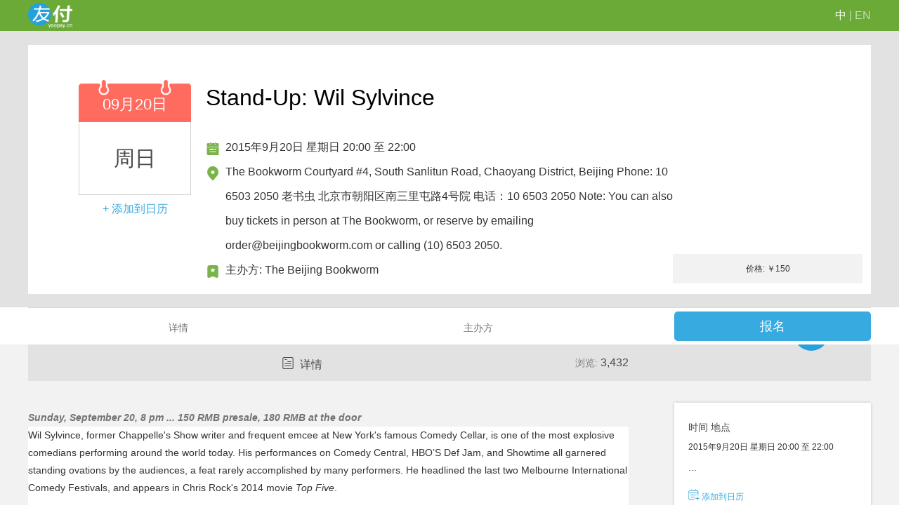

--- FILE ---
content_type: text/html;charset=UTF-8
request_url: https://yoopay.cn/event/74968577
body_size: 22790
content:













    
    
    
    


    
    
    
    














    
    

<!DOCTYPE html>
<html lang="en">
<head>
    <meta charset="UTF-8">
    
        
        
            <meta name="viewport" content="initial-scale=1.0, user-scalable=no"/>
        
    
    <title>Stand-Up: Wil Sylvince - 2015年9月20日 星期日 20:00 至 22:00 - The Bookworm
Courtyard #4, South Sanlitun Road, Chaoyang District, Beijing
Phone: 10 6503 2050
 老书虫
北京市朝阳区南三里屯路4号院
电话：10 6503 2050

Note: You can also buy tickets in person at The Bookworm, or reserve by emailing order@beijingbookworm.com or calling (10) 6503 2050.</title>
    
    
        
        
            
                <meta name="keywords" content="Stand-Up: Wil Sylvince,活动详情,时间,地点,票价,主办方,联系方式,友付,活动,会议,建站,发布,报名,注册,调查表,推广,票务,收款,银联,支付宝,网银,国际,信用卡,贝宝"/>
                
            
            
                
                    
                        
                        
                            <meta name="description" content="Stand-Up: Wil Sylvince | 58,924 客户，入驻友付 | 全栈式电商云平台：商城，活动，票务，会员，众筹，拍卖，国际收款"/>
                        
                    

                
                
            
        
        
    
    <link rel="shortcut icon" href="https://yoopay.cn/favicon.ico"/>

    <link rel="apple-touch-icon" sizes="57x57" href="https://yoopay.cn/iphone-icon57.png"/>
    <link rel="apple-touch-icon" sizes="72x72" href="https://yoopay.cn/iphone-icon73.png"/>
    <link rel="apple-touch-icon" sizes="114x114" href="https://yoopay.cn/iphone-icon114.png"/>
    <link rel="apple-touch-icon" sizes="144x144" href="https://yoopay.cn/iphone-icon144.png"/>

    <link rel="stylesheet" type="text/css" href="https://yoopay.cn/css/jquery.qtip.css"/>
    
    <link rel="stylesheet" type="text/css" href="https://yoopay.cn/css/bootstrap-datetimepicker.min.css"/>
    <link rel="stylesheet" type="text/css" href="https://yoopay.cn/css/bootstrap-timepicker.min.css"/>
    <link rel="stylesheet" type="text/css" href="https://yoopay.cn/css/bootstrap.3.0.2.min.css">

    <link rel="stylesheet" type="text/css" href="https://yoopay.cn/css/jquery-ui-1.11.4.custom.min.css"/>
    <link rel="stylesheet" type="text/css" href="https://yoopay.cn/css/magic-check.css"/>

    <link rel="stylesheet" type="text/css" href="https://yoopay.cn/css/style180209.css?v=nile8.8.8">
    
    <link rel="stylesheet" type="text/css" href="/css/iconfont.css">
    <link href="https://yoopay.cn/css/style_boot_event.css?v=nile8.8.8" rel="stylesheet"
          type="text/css"/>

    
        <style type="text/css">
            * {
                font-family: "SF Pro SC", "SF Pro Display", "SF Pro Icons", "PingFang SC", "Helvetica Neue", "Helvetica", "Arial", sans-serif;
            }
        </style>
    

    
        
        
            <link href="https://yoopay.cn/css/new_white.css" rel="stylesheet" type="text/css"/>
        
        
        
        
        
        
        

    
    
    <script src="https://yoopay.cn/scripts/jquery.1.11.2.min.js"></script>
    <script type="text/javascript" src="https://yoopay.cn/scripts/jquery-ui-1.11.4.custom.min.js"></script>
    <script type="text/javascript" src="https://yoopay.cn/scripts/jquery.qtip.min_new.js"></script>
    <script src="https://yoopay.cn/scripts/jquery.scrollTo.min.js"></script>
    <script type="text/javascript" src="https://yoopay.cn/scripts/date.js"></script>
    <script type="text/javascript" src="https://yoopay.cn/scripts/jquery.datepicker.local.cn.js"></script>
    <script type="text/javascript" src="https://yoopay.cn/scripts/bootstrap-datetimepicker.min.js"></script>
    <script type="text/javascript" src="https://yoopay.cn/scripts/bootstrap-datetimepicker.i18n.js"></script>
    <script type="text/javascript" src="https://yoopay.cn/scripts/bootstrap-timepicker.min.js"></script>
    <script type="text/javascript" src="https://yoopay.cn/scripts/jweixin-1.3.2.js"></script>
    <script type="text/javascript" src="https://yoopay.cn/scripts/bootstrap.min.js"></script>
    <script src="https://yoopay.cn/scripts/yoopay.js?v=nile8.8.8"></script>
    <!--[if lt IE 9]>
    <script type="text/javascript" src="https://yoopay.cn/scripts/html5shiv-3.7.2.min.js"></script>
    <script type="text/javascript" src="https://yoopay.cn/scripts/respond-1.4.2.min.js"></script>
    <![endif]-->

    <script src="https://yoopay.cn/scripts/jquery.fly.js"></script>
    <script type="text/javascript" src="https://yoopay.cn/scripts/waterfall.js"></script>
    <script src="https://yoopay.cn/scripts/iscroll-zoom.js"></script>
    <script src="https://yoopay.cn/scripts/hammer.js"></script>
    <script src="https://yoopay.cn/scripts/lrz.all.bundle.js"></script>
    <script src="https://yoopay.cn/scripts/jquery.photoClip.js"></script>
    <script src="https://yoopay.cn/scripts/flexible.js"></script>
    <script src="https://yoopay.cn/scripts/iscroll.js"></script>
    <script src="https://yoopay.cn/scripts/navbarscroll.js"></script>
    <script src="https://yoopay.cn/scripts/TouchSlide.1.1.js"></script>

    
</head>
<body>


    <header class="new_header custom_header_bg" >
        <div class="new_container" style="height:100%">
            <div class="Organizers_logo">
                










    
    
        
            
                
                    
                        
                        
                        <a  href="/public/index" class="headEventImgLogoNew"><img src="https://yoopay.cn/images/m_event_logo.png" height="33"/></a>
                        
                    
                
            
        
    


            </div>
            <div class="personal_center">
                <div class="personal_center_box"> </div>
            </div>
            <div class="lang_zh_or_en custom_lang_color">
                
                    
                    
                        <a class="custom_lang_color current_language" href="javascript:language.doSetChinese()">中 </a>
                        <span class="custom_lang_color"> | </span>
                        <a class="custom_lang_color " href="javascript:language.doSetEnglish()"> EN</a>
                    
                
            </div>
        </div>
    </header>
    <header class="activity_phone_head custom_header_bg event-header-phone-new">
        <div class="md_yoopay_logo">
            
                
                
                    <a href="/host/bookworm"><img src="/sponsor_logo/48201907281359522850.png"/></a>
                
                
            
        </div>
        <div class="lang_zh_or_en custom_lang_color lang_zh_or_en_new" style="float: right;width: 70%;">
            <div class="client-header-indx-phone" onclick="redirect('/client/index/')">
                <img src="/images/client-logo.png" style="width: 16px;" alt="">
                <span class="custom_lang_color " style="color: #333;line-height: 38px; display: inline-block;vertical-align: middle;font-size: 12px;">个人中心</span>
            </div>
            
                
                
                    <a class="custom_lang_color current_language" href="javascript:language.doSetChinese()">中 </a>
                    <span class="custom_lang_color"> | </span>
                    <a class="custom_lang_color " href="javascript:language.doSetEnglish()"> EN</a>
                
            
        </div>
        <div class="clear"></div>
    </header>



<style>
    .sign-up-btnss{
        width:180px;
        border-radius:4px;
        border:2px solid rgba(255,255,255,1);
        color:#fff;
        font-size: 18px;
        line-height: 46px;
        text-align: center;
        margin:50px auto 0;
        cursor: pointer;
    }
</style>
<div  class="custom_global_bg event_content">
    <div class="newclear scroll-box">
        <ul class="event-index-customer-roll" id="buyerScrolltext">
            
        </ul>
    </div>
    <div id="mbb" class=" mew_banner_box 
         
         
          custom_nobanner_boxbg custom_whole_color"
         style="width: 100%;
         
         
         height:auto;
         
                 ">
        
            
            
            
            
            
            
            

            
                <div class="noPoster_noBanner_box custom_nobanner_boxbg">
                    <div class="noPoster_noBanner custom_nobanner_boxbg">
                        <div class="left_date_box">
                            <div class="left_date">
                                
                                    
                                    
                                    
                                        <p class='mouth Month'>09月20日</p>
                                        <p class='week Day'>
                                            
                                            周日
                                        </p>
                                    
                                

                                <div class="nobanner_noposter_adddate custom_whole_href_color" onmouseover="EventAddDate.show(this)">+ 添加到日历
                                    <div style="position:absolute;width:88px; left: 50%;margin-left: -44px;top: 70px;z-index: 1111;"  class="date_slide">
                                        <ul onmouseover="CollectDIY.keepAddToCalendarShow(this)" onmouseout="CollectDIY.hideArrangement(this)" icon-shijian-="CollectDIY.hideArrangement(this)" class="dropdown-menu-diy" style="padding-left: 10px;">
                                            <li><a href="javascript:void(0)" onclick="Collect.addToCalendar('74968577', 'outlook');" style="font-size: 12px;"/>&nbsp;&nbsp;Outlook 日历&nbsp;&nbsp;</a></li>
                                            <li><a href="javascript:void(0)" onclick="Collect.addToCalendar('74968577', 'icalendar');" style="font-size: 12px;"/>&nbsp;&nbsp;iCal 日历&nbsp;&nbsp;</a></li>
                                            <li><a href="javascript:void(0)" onclick="Collect.addToCalendar('74968577', 'yahoo');" style="font-size: 12px;"/>&nbsp;&nbsp;Yahoo! 日历&nbsp;&nbsp;</a></li>
                                        </ul>
                                    </div>
                                </div>
                            </div>

                        </div>
                        <div class='right_information_box'>
                            <div class='right_informations'>
                                












    
        

        <div class="activity_information custom_nobanner_boxbg">
            <div class="new_container">

                

                
                    <h5 class="activity_name custom_nobanner_information_color">
                        <span>
                            
                                
                                
                                    Stand-Up: Wil Sylvince
                                
                            
                        </span>
                    </h5>
                
                <div class="event_information_box"   >
                    



                    
                        
                        


                            <div class="activity_date  col-md-12 center  ">
                                <i class="icon iconfont icon-shijian- index_phone_i"></i>
                                <span class="activity_date_span custom_nobanner_information_color">2015年9月20日 星期日 20:00 至 22:00</span>
                                
                            </div>

                            

                            <div class="activity_date  col-md-12 center ">
                                <i class="icon iconfont icon-didian- index_phone_i"></i>
                                <span class="activity_date_span custom_nobanner_information_color" id="eventLocationId">
                                    
                                        
                                            <span class="activity_date_span custom_nobanner_information_color">
                                                
                                                    
                                                    
                                                        
                                                            
                                                            
                                                                The Bookworm
Courtyard #4, South Sanlitun Road, Chaoyang District, Beijing
Phone: 10 6503 2050
 老书虫
北京市朝阳区南三里屯路4号院
电话：10 6503 2050

Note: You can also buy tickets in person at The Bookworm, or reserve by emailing order@beijingbookworm.com or calling (10) 6503 2050.
                                                            
                                                        
                                                    
                                                
                                            </span>
                                        
                                        
                                    
                                </span>
                            </div>

                            <div class="activity_date  col-md-12 center ">
                                <i class="icon iconfont icon-zhuban- index_phone_i"></i>
                                <span class="activity_date_span custom_nobanner_information_color">
                                    主办方:
                                    
                                        
                                        
                                            <span class="activity_date_span custom_nobanner_information_color">
                                                
                                                    
                                                    
                                                        The Beijing Bookworm
                                                    
                                                
                                            </span>
                                        
                                    
                                </span>
                                
                                    
                                        <a target="_blank" href="/host/bookworm" class="phone_more_events">更多活动</a>
                                    
                                
                            </div>
                        
                    

                    <div class="clear"></div>
                </div>
                
                    
                    
                        <div class="ticks_price_div custom_activity_header_bg">
                            <p class='custom_activity_header_color '>价格:
                                
                                    
                                    
                                    ￥150
                                    
                                
                            </p>
                        </div>
                    
                
                <div class="clear"></div>
            </div>
            <div class="clear"></div>
        </div>

        
    
    

<script>
    $(function () {
        var infoMidH = $(".list_info_mid").height();
        $(".buy_tickets_box").height(infoMidH).css('position', 'relative');
    });
</script>



                            </div>
                        </div>
                        <div class='clear'></div>
                    </div>
                </div>
            
            
            
            
        
        
        
        
            
            <div class="phone_banner_information
                          nobanner_ticksposition 
                         
                         
                         ">
                
                

                

                <h5 class="activity_name custom_activity_rightbox_color">
                    
                        
                        
                            Stand-Up: Wil Sylvince
                        
                    
                </h5>

                
                    
                        <p class="price custom_activity_rightbox_color" >价格:
                            
                                
                                
                                ￥150
                                
                            
                        </p>
                    
                



                


            </div>
        </div>
        <div style="height: auto;"class=" visible-xs">
            












    
        

        <div class="activity_information custom_nobanner_boxbg">
            <div class="new_container">

                

                
                    <h5 class="activity_name custom_nobanner_information_color">
                        <span>
                            
                                
                                
                                    Stand-Up: Wil Sylvince
                                
                            
                        </span>
                    </h5>
                
                <div class="event_information_box"   >
                    



                    
                        
                        


                            <div class="activity_date  col-md-12 center  ">
                                <i class="icon iconfont icon-shijian- index_phone_i"></i>
                                <span class="activity_date_span custom_nobanner_information_color">2015年9月20日 星期日 20:00 至 22:00</span>
                                
                            </div>

                            

                            <div class="activity_date  col-md-12 center ">
                                <i class="icon iconfont icon-didian- index_phone_i"></i>
                                <span class="activity_date_span custom_nobanner_information_color" id="eventLocationId">
                                    
                                        
                                            <span class="activity_date_span custom_nobanner_information_color">
                                                
                                                    
                                                    
                                                        
                                                            
                                                            
                                                                The Bookworm
Courtyard #4, South Sanlitun Road, Chaoyang District, Beijing
Phone: 10 6503 2050
 老书虫
北京市朝阳区南三里屯路4号院
电话：10 6503 2050

Note: You can also buy tickets in person at The Bookworm, or reserve by emailing order@beijingbookworm.com or calling (10) 6503 2050.
                                                            
                                                        
                                                    
                                                
                                            </span>
                                        
                                        
                                    
                                </span>
                            </div>

                            <div class="activity_date  col-md-12 center ">
                                <i class="icon iconfont icon-zhuban- index_phone_i"></i>
                                <span class="activity_date_span custom_nobanner_information_color">
                                    主办方:
                                    
                                        
                                        
                                            <span class="activity_date_span custom_nobanner_information_color">
                                                
                                                    
                                                    
                                                        The Beijing Bookworm
                                                    
                                                
                                            </span>
                                        
                                    
                                </span>
                                
                                    
                                        <a target="_blank" href="/host/bookworm" class="phone_more_events">更多活动</a>
                                    
                                
                            </div>
                        
                    

                    <div class="clear"></div>
                </div>
                
                    
                    
                        <div class="ticks_price_div custom_activity_header_bg">
                            <p class='custom_activity_header_color '>价格:
                                
                                    
                                    
                                    ￥150
                                    
                                
                            </p>
                        </div>
                    
                
                <div class="clear"></div>
            </div>
            <div class="clear"></div>
        </div>

        
    
    

<script>
    $(function () {
        var infoMidH = $(".list_info_mid").height();
        $(".buy_tickets_box").height(infoMidH).css('position', 'relative');
    });
</script>



        </div>



        


        <div class="activity_content ">
            <div class="activity_header custom_activity_header_bg">

                <div class="new_container custom_activity_header_bg">



                    <div class="activity_header_top custom_activity_header_color">
                        <div class="activity_header_top_left">
                            
                                
                                
                                
                                    
                                        
                                        
                                            <div class="left_date event_index_scrollTop_left">
                                                <p class='mouth Month'>09月20日</p>
                                                <p class='week Day'>
                                                    
                                                    周日
                                                </p>
                                            </div>
                                        
                                    

                                
                            
                        </div>

                        <p class="name">
                            
                                
                                
                                    Stand-Up: Wil Sylvince
                                
                            
                        </p>
                        <p class="dateposition">
                            <span style="display:block;">
                                2015年9月20日 星期日 20:00 至 22:00
                            </span>
                            <span class="">
                                
                                    
                                        <span>
                                        
                                            
                                            
                                                The Bookworm
Courtyard #4, South Sanlitun Road, Chaoyang District, Beijing
Phone: 10 6503 2050
 老书虫
北京市朝阳区南三里屯路4号院
电话：10 6503 2050

Note: You can also buy tickets in person at The Bookworm, or reserve by emailing order@beijingbookworm.com or calling (10) 6503 2050.
                                            
                                        </span>
                                    
                                    
                                
                            </span>
                        </p>

                    </div>

                    
                        <ul class="header_navbox">
                            

                            <li class="header_nav ">
                                <a class=" activity_href custom_activity_header_color activity_header_color" title="1" >详情</a>
                            </li>
                            
                            
                            
                            <li class="header_nav ">
                                <a title="5" class="activity_href custom_activity_header_color activity_header_color">主办方</a>
                            </li>
                            
                            
                            
                            
                            <div class="clear"></div>
                        </ul>
                        <div class="ticks_price_div custom_activity_header_bg header_top_price">
                            <p class="custom_activity_header_color">价格:
                                
                                    
                                    
                                    ￥150
                                    
                                
                            </p>
                        </div>
                    
                    
                        
                            <div class="buy_tickets custom_whole_btn_bg"  >
                                <input name="referralCode" id="referralCode" type="hidden" value="" />
                                <input name="pinId" id="pinId" type="hidden" value="" />
                                
                                    
                                    
                                        <a href="javascript:;" onclick="goSignUp()" >
                                            报名
                                            
                                        </a>
                                    
                                
                            </div>
                        
                        
                    
                    
                        <div class="activity_content_right_box custom_activity_content_rightbox_bg"  >
                            <div class="event-index-pc-right-top">
                                <h5 class="activity_rightbox_color custom_activity_rightbox_color">时间 地点</h5>
                                <p class="right_bix_time custom_activity_rightbox_color">2015年9月20日 星期日 20:00 至 22:00</p>
                                <div class="activity_venue custom_activity_rightbox_color">
                                <span>
                                    
                                        
                                            
                                                
                                                
                                                    <span class="show_20word">
                                                        The Bookworm
Courtyard #4, South Sanlitun Road, Chaoyang District, Beijing
Phone: 10 6503 2050
 老书虫
北京市朝阳区南三里屯路4号院
电话：10 6503 2050

Note: You can also buy tickets in person at The Bookworm, or reserve by emailing order@beijingbookworm.com or calling (10) 6503 2050.
                                                    </span>
                                                    <span class="show_all">
                                                        
                                                            
                                                            
                                                                The Bookworm
Courtyard #4, South Sanlitun Road, Chaoyang District, Beijing
Phone: 10 6503 2050
 老书虫
北京市朝阳区南三里屯路4号院
电话：10 6503 2050

Note: You can also buy tickets in person at The Bookworm, or reserve by emailing order@beijingbookworm.com or calling (10) 6503 2050.
                                                            
                                                        
                                                    </span>
                                                
                                            
                                        
                                        
                                    
                                </span>
                                </div>
                                
                                <div class="add_calendar custom_whole_href_color">
                                    <a href="javascript:void(0);" onmouseover="CollectDIY.showAddToCalendar(this)" style="text-decoration: none;">
                                        <i class="iconfont icon-tianjiadaorili1"></i>&nbsp;添加到日历
                                    </a>
                                    <div style="position:absolute;width:88px; margin-top: 32px;">
                                        <ul onmouseover="CollectDIY.keepAddToCalendarShow(this)" onmouseout="CollectDIY.hideArrangement(this)" class="dropdown-menu-diy" style="padding-left: 10px;">
                                            <li><a href="javascript:void(0)" onclick="Collect.addToCalendar('74968577', 'outlook');" style="font-size: 12px;"/>&nbsp;&nbsp;Outlook 日历&nbsp;&nbsp;</a></li>
                                            <li><a href="javascript:void(0)" onclick="Collect.addToCalendar('74968577', 'icalendar');" style="font-size: 12px;"/>&nbsp;&nbsp;iCal 日历&nbsp;&nbsp;</a></li>
                                            <li><a href="javascript:void(0)" onclick="Collect.addToCalendar('74968577', 'yahoo');" style="font-size: 12px;"/>&nbsp;&nbsp;Yahoo! 日历&nbsp;&nbsp;</a></li>
                                        </ul>
                                    </div>
                                </div>
                            </div>
                            <h5 class="activity_rightbox_color custom_activity_rightbox_color">
                                
                                    
                                    
                                        活动二维码
                                    
                                
                            </h5>
                            <p class="scan_code_share custom_activity_rightbox_color">用微信客户端扫描并分享此活动</p>
                            <div class="activity_QR" style="text-align:center;margin:10px 0">
                                
                                    
                                    
                                    
                                        <div>
                                            <img class="new_qrcode_box" style="height:10vh;min-height: 95px;max-height: 100px;" src="https://yoopay.cn/collection_link_barcode/event_2015-08-11_74968577.jpg">
                                        </div>
                                    
                                
                            </div>
                            <h5 class="activity_rightbox_color custom_activity_rightbox_color contact_sponsor">
                                <span class="">主办方</span>
                                <a href="javascript:void(0)" onclick="ContactHostDialog.open();">联系主办方</a>
                            </h5>
                            <p class="scan_code_share show_20word custom_activity_rightbox_color">
                                The Beijing Bookworm</p>
                            <p class="scan_code_share show_all custom_activity_rightbox_color">The Beijing Bookworm</p>
                            <div class="right_Sponsor_informations">
                                <div class="">
                                    
                                        
                                        
                                        
                                        
                                    
                                </div>
                                <div style="font-size:14px;line-height: 25px;color:#737373;" class="event-index-right-sponsorContent">
                                    
                                        
                                        
                                    
                                </div>
                            </div>
                            <p class="right_Sponsor_informations_all" onclick="scrollToSponsor.goto()">查看更多</p>
                            
                            
                            
                                <p class="right_box_href custom_activity_rightbox_color">
                                    <a target="_blank" href="/host/bookworm" >
                                        <i class="iconfont icon-zhuye" style="position:absolute;left: 0;top: 0;"></i>
                                        访问主办方微站
                                    </a>
                                </p>
                            

                        </div>
                    
                </div>
            </div>


            


            <div class="activity_details custom_whole_bg custom_whole_color" id="index_1">
                <h3 class="activity_content_tit custom_activity_content_tit">
                    <div class="activity_details_box">
                        <div class="activity_details_content">
                            <i class="iconfont icon-xiangqing custom_activity_content_titcolor activity_content_titcolor"></i>
                            <span class="custom_activity_content_titcolor activity_content_titcolor">详情</span>
                            
                                <p class="browse_num custom_activity_content_titcolor">浏览: <span class="activity_content_titcolor custom_activity_content_titcolor">3,432</span></p>
                            
                        </div>
                    </div>
                </h3>
                <div class="activity_details_box">
                    <div class="activity_details_content" >
                        
                        

                        
                            <div class="details_one ">
                                <div class="details_one_content ">
                                    
                                        
                                        
                                        
                                            <p>
	<em><strong>Sunday, September 20, 8 pm ... 150 RMB presale, 180 RMB at the door</strong></em> 
</p>
<p style="font-family:'Roboto Condensed', sans-serif;color:#333333;background-color:#FFFFFF;">
	Wil Sylvince, former Chappelle's Show writer and frequent emcee at New York's famous Comedy Cellar, is one of the most explosive comedians performing around the world today. His performances on Comedy Central, HBO’S Def Jam, and Showtime all garnered standing ovations by the audiences, a feat rarely accomplished by many performers. He headlined the last two Melbourne International Comedy Festivals, and appears in Chris Rock's 2014 movie <i>Top Five</i>.<br>
<br>
Born and raised in Brooklyn, Sylvince has honed his act in New York’s top comedy clubs – Comic Strip Live, Caroline’s on Broadway, Stand-Up NY, and the Gotham Comedy Club, in addition to the hottest of them all, Comedy Cellar, which features in Louis CK's hit show <i>Louie</i>.<br>
<br>
Sylvince's unique perspective on political and social issues, with a twist of his West Indian Haitian culture, makes him a comedian in high demand. He has been handpicked by comedian heavyweights Damon Wayans, D.L. Hughley, Wayans Brothers, Katt Williams and Gabriel Iglesias to tour the country.<br>
<br>
He'll be in Beijing for one night only. Don't miss it!
</p>
<p style="font-family:'Roboto Condensed', sans-serif;color:#333333;background-color:#FFFFFF;">
	<br>
</p>
<p style="font-family:'Roboto Condensed', sans-serif;color:#333333;background-color:#FFFFFF;">
	<span style="color:#333333;font-family:Georgia, 'Times New Roman', 'Bitstream Charter', Times, serif;font-size:13px;line-height:19px;background-color:#FFFFFF;"><b>&nbsp;Storm Xu</b>, who has been called "the future of comedy in China," will&nbsp;</span><span style="color:#333333;font-family:Georgia, 'Times New Roman', 'Bitstream Charter', Times, serif;font-size:13px;line-height:19px;background-color:#FFFFFF;">host</span><span style="color:#333333;font-family:Georgia, 'Times New Roman', 'Bitstream Charter', Times, serif;font-size:13px;line-height:19px;background-color:#FFFFFF;">, with an opening act by Beijing's own <b>Paul Creasy</b></span>.
</p>
<p style="font-family:'Roboto Condensed', sans-serif;color:#333333;background-color:#FFFFFF;">
	<em><br>
</em>
</p>
<p style="font-family:'Roboto Condensed', sans-serif;color:#333333;background-color:#FFFFFF;">
	<em>This event is part of&nbsp;<strong><a href="http://beijingbookworm.com/bookworm10" target="_blank">The Bookworm 10th Anniversary Week</a></strong>.</em> 
</p>
                                        
                                    
                                </div>
                            </div>
                        

                        <p class="details_more" onclick="viewMore.activity_details_show()" >
                            <img style="width: 15px;" src="https://yoopay.cn/images/view_more.png" alt="">
                            <span class="open_details">展开详情</span>
                        </p>
                        <p class="details_close" onclick="viewMore.activity_details_hide()">
                            <img style="width: 15px;" src="https://yoopay.cn/images/close_more.png" alt="">
                            <span class="open_details">收起</span>
                        </p>
                        
                            <div class="recommend_gift row" style="z-index:9999;">
                                <div class="col-md-9" style="padding:0">
                                    <ul>
                                        <li>
                                            <a href="/host/bookworm">
                                                <img src="https://yoopay.cn/images/index.png" style="height:16px;" />
                                                <span style="line-height:50px;font-size:14px;color:#858585;">微站</span>
                                            </a>
                                            <p class="recommend_gift_line"></p>
                                        </li>
                                            
                                        <!-- 如何有拼团ID的时候，说明是别人分享的拼团活动，直接显示报名，没有下面2个按钮 -->
                                        
                                            
                                                
                                                
                                                    <li onclick="RecommendRiftDialog.show()">
                                                        <div>
                                                            <img src="https://yoopay.cn/images/dianzan.png" style="height:16px;margin-bottom: 5px;" />
                                                            <span style="line-height:50px;font-size:14px;color:#858585;">分享</span>
                                                        </div>
                                                    </li>
                                                
                                            
                                        
                                        <div class="clear"></div>
                                    </ul>
                                </div>
                                <div class="col-md-3" style="padding:0">
                                    
                                        
                                            <a href="javascript:;" onclick="goSignUp();">
                                                <p class="recommend_gift_buyticket">
                                                    
                                                        
                                                        
                                                            
                                                            报 名
                                                        
                                                    
                                                </p>
                                            </a>
                                        
                                        
                                    

                                </div>
                            </div>
                        
                    </div>
                </div>
            </div>

            


            

            
            
                <div class="activity_details custom_whole_bg custom_whole_color" id="index_5">
                    <h3 class="activity_content_tit custom_activity_content_tit">
                        <div class="activity_details_box">
                            <div class="activity_details_content">
                                <i class="iconfont icon-zhuban"></i>
                                <span class="custom_activity_content_titcolor activity_content_titcolor">主办方</span>
                            </div>
                        </div>
                        <p class="phone_content_zhuban visible-xs"><a href="javascript:void(0)" onclick="ContactHostDialog.open();">联系主办方</a></p>
                    </h3>

                    <div class="activity_details_box">
                        <div class="activity_details_content">
                            <div class="Sponsor_logo">
                                
                                    
                                    
                                    
                                        
                                    
                                
                            </div>
                            <p style="font-size:14px;line-height: 25px;color:#737373;">
                                
                                    
                                    
                                

                            </p>
                            <div class="activity_details_tel">
                                <ul class="tel_email_home">
                                    
                                    
                                    
                                        <li>
                                            <i class="iconfont icon-zhuye custom_activity_rightbox_color"></i>
                                            <a href="/host/bookworm" class="custom_activity_rightbox_color">访问主办方微站</a>
                                        </li>
                                    
                                </ul>
                            </div>

                        </div>
                    </div>
                </div>
            
            




            
            
            
        </div>
        <div class="event-phone-nav">
            <div class="wrapper event-phone-wrapper" id="event-phone-wrapper">
                <div class="scroller">
                    <ul class="clearfix">
                        <li class="header_nav ">
                            <a href="javascript:;" class="current activity_href custom_activity_header_color activity_header_color" title="1" >详情</a>
                        </li>
                        
                        
                        
                        
                            <li class="header_nav ">
                                <a href="javascript:;" title="5" class="activity_href custom_activity_header_color activity_header_color">主办</a>
                            </li>
                        
                        

                        
                        
                        
                    </ul>
                </div>
            </div>
        </div>

        <div class="modal fade guest_dilalog" id="guest1" tabindex="20" role="dialog" aria-labelledby="myModalLabel" aria-hidden="">
            <div class="modal-dialog" style="background:rgba(0,0,0,.7);height: 100%;padding: 0;z-index: 1111;">
                <div class="modal-content" style="background:rgba(0,0,0,0);box-shadow: none;border: none;height:100%;position: relative;">
                    <div class="modal-header" style="border:none;padding:0; height: 50px; width: 100%; background: green;">
                        <button onclick="phoneBannerToggle.hide()" type="button" class="close phone_banner_dialog_hide" data-dismiss="modal" aria-hidden="true" style='width:100%;margin:0;opacity: 1;position: relative;text-shadow: none;font-weight: normal'>
                            <span style="color:#fff;font-size: 16px;line-height: 50px;">横幅</span>
                            <img src="https://yoopay.cn/images/closeminbanner.png" alt=""style="display:block;width:20px;position: absolute;right: 10px;top:15px;"/>
                        </button>
                    </div>
                    <div class="modal-body"style='height: 500px; position: absolute;left: 0; top: 0; bottom: 0;right: 0;margin: auto;overflow: scroll'>
                        <div style="width:100%;height:100%;position: relative;">
                            
                                
                                <img src="https://yoopay.cn" style="display:block; position: absolute;left: 0; top: 0;width: 100%;"/>
                            
                        </div>
                        <div class="clear"></div>
                    </div>
                </div>
            </div>
        </div>

        <div class="modal fade " id="follow_event_dialog" tabindex="20" role="dialog" aria-labelledby="myModalLabel" aria-hidden="">
            <div class="modal-dialog" >
                <div class="modal-content">
                    <div class="modal-body"style='padding:0'>
                        <button type="button" class="close" data-dismiss="modal" aria-label="Close" style="opacity:1;width:20px;height:20px;position:absolute;top:10px;right:10px;"> <img src="https://yoopay.cn/images/close_write.png" style="width:20px;"/></button>
                        <img src="https://yoopay.cn/images/followEventbg.png" style="width:100%;"/>
                        <p class="RecommendRiftDialog_p">关注活动</p>
                        <div class="" style="">
                            <img src="/collection_link_barcode/event_2015-08-11_74968577.jpg" style="margin:0 auto;width:120px;display:block;margin-top:40px"/>
                            <p style="font-size:12px;color:#999999;margin-top:10px;margin-bottom:40px;text-align:center">扫码关注 更多精彩活动</p>
                        </div>
                    </div>
                </div>
            </div>
        </div>

        <div class="modal fade " id="fight_group_full" tabindex="20" role="dialog" aria-labelledby="myModalLabel" aria-hidden="">
            <!-- 剩余票数 -->
            <input type="hidden" name="remainOrderCount" value="" id="remainOrderCount" />
            <div class="modal-dialog" >
                <div class="modal-content follow_event_dialog">
                    <div class="modal-body"style='padding:0'>
                        <button type="button" class="close" data-dismiss="modal" aria-label="Close" style="opacity:1;"> <img src="https://yoopay.cn/images/fight-full.png" style="width:20px;position:absolute;top:10px;right:10px;"/></button>
                        <div class="RecommendRiftDialogPc_text_div" style="">
                            <p class='fight-group-full'>
                                
                                    
                                    
                                        该团人数已满！
                                    
                                
                            </p>
                        </div>
                        <div class="fight_group_btn fight_group_full_btn" onclick="goPinBuys();">
                            <span>重新去开团 <img src="https://yoopay.cn/images/go-fightGroup.png" /></span>
                        </div>
                    </div>
                </div>
            </div>
        </div>
    </div>
    
    <div class="modal fade" id="speaker_desc_dialog" tabindex="-1" role="dialog" aria-labelledby="myModalLabel" style="z-index:99999999;">
        <div class="modal-dialog speaker_desc_dialog-content" role="document" style="">
            <div class="modal-content">
                <div class="modal-header" style="border:none;">
                    <button type="button" class="close" data-dismiss="modal" aria-label="Close" style="opacity:.7"><span aria-hidden="true">&times;</span></button>
                    <h4 class="modal-title" id="myModalLabel"></h4>
                </div>
                <div class="modal-body" style="padding-bottom:35px;padding-top:5px;">
                    <div class="row">
                        <div class="col-md-12">
                            <div class="speakers-informations row" >
                                <div class="col-md-12 speakers-informations-headimg" >
                                    <div class="speakers-head" style="border: 1px solid #d1d1d1;width:100px;height:100px;position:relative;display:inline-block;border-radius: 100%; overflow: hidden;">
                                        <img style="position:absolute;margin:auto;top:0;right:0;bottom:0;left:0;max-width:100%;max-height:100%;" src=""/>
                                    </div>
                                </div>
                                <div class=" col-md-12 speakers-informations-namePosition" >
                                    <p class="speakers-name " style=""></p>
                                    <p class="speakers-position speakers-company" style=""></p>
                                    <p class="speakers-position" style="margin-bottom: 20px;"></p>
                                </div>
                            </div>
                        </div>
                        <div class="col-md-12 speakers-desc"  style="font-size:12px;color:#737373;white-space: pre-wrap;" ></div>
                    </div>
                </div>

            </div>
        </div>
    </div>
    <div class="modal fade" id="positionName" tabindex="-1" role="dialog" aria-labelledby="myModalLabel" style="z-index:99999999;">
        <div class="modal-dialog speaker_desc_dialog-content" role="document" style="">
            <div class="modal-content">
                <div class="modal-header" style="border:none;">
                    <button type="button" class="close" data-dismiss="modal" aria-label="Close" style="opacity:.7"><span aria-hidden="true">&times;</span></button>
                    <h4 class="modal-title" id="myModalLabel"></h4>
                </div>
                <div class="modal-body" style="padding-bottom:35px;padding-top:5px;">
                    <div class="row">
                        <div class="col-md-12">
                            <div class="speakers-informations row" >
                                <div class="col-md-12 speakers-informations-headimg" >
                                    <div class="speakers-head" style="border: 1px solid #d1d1d1;width:100px;height:100px;position:relative;display:inline-block;border-radius: 100%; overflow: hidden;">
                                        <img style="position:absolute;margin:auto;top:0;right:0;bottom:0;left:0;max-width:100%;max-height:100%;" src=""/>
                                    </div>
                                </div>
                                <div class=" col-md-12 speakers-informations-namePosition" >
                                    <p class="speakers-name calendar-speakers-name" style=""></p>
                                    <p class="speakers-position speakers-company yqf_calendar-speakers-position" style=""></p>
                                    <p class="speakers-position yqf_calendar-speakers-name" style="margin-bottom: 20px;"></p>
                                </div>
                            </div>
                        </div>
                        <div class="col-md-12 speakers-desc"  style="font-size:12px;color:#737373;white-space: pre-wrap;" ></div>
                    </div>
                </div>

            </div>
        </div>
    </div>
    <div id="hasBuyTemplate" style="display:none;">
        <div courseId="{courseId}" id="course_hasbuy_{courseId}" class="{className}" onclick="goSignUp();">
            <img class="checked-timetables-list-header-img" src="/images/btn_check_pressed.png"/>

            <div class="checked-timetables-list-header">

                <img {img}/>
            </div>
            <p class='checked-timetables-list-name'>
                {name}
            </p>
            <img class="checked-timetables-list-header-link" src="/images/link-arrow.png"/>
            <input type="hidden" name="templateCourseTimes" value="{templateCourseTimes}">
        </div>
    </div>
    
    <div class="modal fade" id="sponsor_desc_dialog" tabindex="-1" role="dialog" aria-labelledby="myModalLabel">
        <div class="modal-dialog" role="document">
            <div class="modal-content">
                <div class="modal-header" style="border:none;">
                    <button type="button" class="close" data-dismiss="modal" aria-label="Close" style="opacity:.5"><span aria-hidden="true">&times;</span></button>
                    <h4 class="modal-title" id="myModalLabel"></h4>
                </div>
                <div class="modal-body">
                    <div class="row">
                        <div class="col-md-12">
                            <h3 class="event-index-sponsors-type sponsor-type" style="text-align:center;color:#6A707;font-size:14px;"></h3>
                        </div>
                        <div class="col-md-12">
                            <div class="speakers-informations">
                                <div class="speakers-head" style="width:100px;height:100px;position:relative;margin:0 auto;">

                                    <img style="position:absolute;margin:auto;top:0;right:0;bottom:0;left:0;max-width:100%;max-height:100%;" src=""/>

                                </div>
                            </div>
                        </div>
                        <div class="col-md-12" style="font-size:12px;color:#4a4a4a;">
                            <div class="sponsor-name" style="font-weight:bold;text-align:center; margin-bottom:15px;color:#4A4A4A;   font-size: 14px; "></div>
                            <div class="sponsor-desc" style="    line-height: 20px;white-space: pre-wrap;"></div>
                        </div>
                    </div>
                </div>

            </div>
        </div>
    </div>
    
    <div class="modal fade " id="fight_group_dialog" tabindex="20" role="dialog" aria-labelledby="myModalLabel" aria-hidden="">
        <div class="modal-dialog" >
            <div class="modal-content follow_event_dialog">
                <div class="modal-body"style='padding:0'>
                    <button type="button" class="close" data-dismiss="modal" aria-label="Close" style="opacity:1;width:20px;height:20px;position:absolute;top:10px;right:10px;"> <img src="https://yoopay.cn/images/close_write.png" style="width:20px;"/></button>
                    <img src="https://yoopay.cn/images/new-pinbuys-bg.jpg" style="width:100%;"/>
                    <p class="RecommendRiftDialog_p">拼团享优惠</p>
                    <div class="fight_groups_dialog_box">
                        <ul id="pinBuysInfo" style="display: block;">
                            <li class="fight_groups_dialogText">
                                <span style="background:#d8d8d8;width:8px;height:8px;border-radius:100%;    display: inline-block;"></span>
                                <span>
                                    邀请朋友拼团购买，享受优惠价
                                </span>
                            </li>
                            <li class="fight_groups_dialogText">
                                <span style="background:#d8d8d8;width:8px;height:8px;border-radius:100%;    display: inline-block;"></span>
                                <span>
                                    可开新团，或参加已有团
                                </span>
                            </li>
                            <li class="fight_groups_dialogText">
                                <span style="background:#d8d8d8;width:8px;height:8px;border-radius:100%;    display: inline-block;"></span>
                                <span>
                                    一键生成专属拼团海报，发到朋友圈
                                </span>
                            </li>
                        </ul>
                        <div class="" style="font-size:16px;margin:20px 0;text-align:center;" id="pinbuys_num">
                            <span id="pinBuysNum" style="color:#ff4c3b;"></span> 个团，<span id="pinBuysPeopleNum" style="color:#ff4c3b;"></span> 人参加
                        </div>
                        <div class="row">
                            <div class="fight_group_btn col-md-6" id="join_new_group">
                                <span onclick="goPinBuys();" style="background:#ff9303;">开新团</span>
                                
                                <form  action="/payment/event_new_pay/74968577" name="pinForm" id="pinForm" method="post">
                                    <input type="hidden" name="buyType" value="pin" />
                                    <input type="hidden" name="priceId" value="" id="pinPriceId" />
                                </form>
                            </div>
                            <div class="fight_group_btn col-md-6" id="join_group">
                                <span onclick="joinPinBuys();" style="background:#25a2db;">去参团</span>
                                
                            </div>
                        </div>
                    </div>
                </div>
            </div>
        </div>
    </div>
    <div class="modal fade" id="quantity_conflict" tabindex="-1" role="dialog" aria-labelledby="myModalLabel" style="z-index: 99999;">
        <input type="hidden" name="courseMaxBuyCount" value="" id="courseMaxBuyCount" />
        <div class="modal-dialog" role="document" style="margin-top: 15%;">
            <div class="modal-content" style="    z-index: 999991;">
                <div class="modal-header" style="border:none;">
                    <button type="button" class="close" data-dismiss="modal" aria-label="Close"><span aria-hidden="true">&times;</span></button>
                    <h4 class="modal-title" id="myModalLabel"></h4>
                </div>
                <div class="modal-body" style="  text-align: center;padding-top: 0;">
                    <img src="https://yoopay.cn/images/tanhao_reject.png" style="height:40px;  "/>
                    <p style="font-size:16px;color:#323c47;font-weight: bold;margin:16px 0 20px;">选课数量限制</p>
                    <p style="margin-bottom: 30px;">
                        主办方限制最多只能选择&nbsp;&nbsp;门课程
                    </p>
                </div>
                <div class="modal-footer" style="border:none;">
                    <div class=" btn-primary " data-dismiss="modal"  style="padding:0 15px;border-radius:4px;background:#37aae0;height:32px;line-height: 32px;text-align: center;display: inline-block;">
                        确定
                    </div>
                </div>
            </div>
        </div>
    </div>
    <div class="modal fade" id="times_conflict" tabindex="-1" role="dialog" aria-labelledby="myModalLabel" style="    z-index: 99999;">
        <div class="modal-dialog" role="document" style="margin-top: 15%;">
            <div class="modal-content  timetablesindex-modal-content " style="z-index: 999991;margin: 100px auto 0;">
                <div class="modal-header" style="border:none;">
                    <button type="button" class="close" data-dismiss="modal" aria-label="Close"><span aria-hidden="true">&times;</span></button>
                    <h4 class="modal-title"></h4>
                </div>
                <div class="modal-body" style="  text-align: center;padding-top: 0;">
                    <img src="https://yoopay.cn/images/tanhao_reject.png" style="height:40px;  "/>
                    <p style="font-size:16px;color:#323c47;font-weight: bold;margin:16px 0 20px;">课程表时间冲突</p>
                    <p style="margin-bottom: 30px;">您选择的课程有上课时间冲突</p>
                </div>
                <div class="modal-footer" style="border:none;">
                    <div class=" btn-primary " data-dismiss="modal"  style="padding:0 15px;border-radius:4px;background:#37aae0;height:32px;line-height: 32px;text-align: center;display: inline-block;">
                        确定
                    </div>
                </div>
            </div>
        </div>
    </div>
    <div class="modal fade" id="error_div" tabindex="-1" role="dialog" aria-labelledby="myModalLabel" style="z-index: 99999;">
        <div class="modal-dialog" role="document" style="margin-top: 15%;">
            <div class="modal-content timetablesindex-modal-content " style="z-index: 999991;margin: 100px auto 0;">
                <div class="modal-header" style="border:none;">
                    <button type="button" class="close" data-dismiss="modal" aria-label="Close"><span aria-hidden="true">&times;</span></button>
                    <h4 class="modal-title" id="myModalLabel"></h4>
                </div>
                <div class="modal-body" style="  text-align: center;padding-top: 0;">
                    <img src="https://yoopay.cn/images/tanhao_reject.png" style="height:40px;  "/>
                    <p style="font-size:16px;color:#323c47;font-weight: bold;margin:16px 0 20px;">请选择课程</p>
                </div>
                <div class="modal-footer" style="border:none;">
                    <div class=" btn-primary " data-dismiss="modal"  style="padding:0 15px;border-radius:4px;background:#37aae0;height:32px;line-height: 32px;text-align: center;display: inline-block;">
                        确定
                    </div>
                </div>
            </div>
        </div>
    </div>
    
    
    <script>
        $(function () {
            var antGroupInvitation= $("#ant_group_invitation");
            if(antGroupInvitation.length > 0 ){
                $(".modal-backdrop.in").css("opacity",'.8');
                $("#ant_group_invitation").modal('show');
            }
        })
    </script>
    <script>
        //查看赞助商详情
        function openSponsorDialog(obj) {
            var infoDiv = $(obj).parent();
            var iconUrl = infoDiv.find("img:eq(0)").attr("src");
            var name = infoDiv.find(".sponsors-name:eq(0)").html();
            var type = infoDiv.find(".sponsors-type:eq(0)").html();
            var desc = infoDiv.find(".sponsors-desc:eq(0)").html();
            var sponsorDescDialog = $("#sponsor_desc_dialog");
            sponsorDescDialog.find("img:eq(0)").attr("src", iconUrl);
            sponsorDescDialog.find(".sponsor-name:eq(0)").html(name);
            sponsorDescDialog.find(".sponsor-desc:eq(0)").html(desc);
            sponsorDescDialog.find(".sponsor-type:eq(0)").html(type);
            sponsorDescDialog.modal("show");
        }

        //查看嘉宾详情
        function openSpeakerDialog(obj) {
            var infoDiv = $(obj).parent().parent();
            var iconUrl = infoDiv.find("img:eq(0)").attr("src");
            var name = infoDiv.find(".speakers-name:eq(0)").html();
            var title = infoDiv.find(".speakers-position:eq(1)").html();
            var company = infoDiv.find(".speakers-company:eq(0)").html();
            var desc = infoDiv.find(".speakers-desc:eq(0)").html();
            var speakerDescDialog = $("#speaker_desc_dialog");
            speakerDescDialog.find("img:eq(0)").attr("src", iconUrl);
            speakerDescDialog.find(".speakers-name:eq(0)").html(name);
            speakerDescDialog.find(".speakers-position:eq(1)").html(title);
            speakerDescDialog.find(".speakers-company:eq(0)").html(company);
            speakerDescDialog.find(".speakers-desc:eq(0)").html(desc);
            speakerDescDialog.modal("show");
        }

        $(function () {

            //$("#speakers_informations-dialog1").modal('show');

            var remainOrderCount = $("#remainOrderCount").val();
            if (remainOrderCount && remainOrderCount < 1) {
                $("#fight_group_full").modal('show');
            }


            

        });


        //跳转到报名页面
        function goSignUp(addressid) {
            var type = "EVENT";
            //如果是课程列表
            if (type == "COURSE") {
                var courseIds = "";
                $(".checked-timetables-list").each(function () {
                    var courseId = $(this).attr("courseId");
                    if (courseIds == "") {
                        courseIds = courseId;
                    } else {
                        courseIds = courseIds + "," + courseId;
                    }
                });
                if (courseIds == "") {
                    $("#error_div").modal("show");
                    return;
                }
                location.href = "/timetable/74968577?classIds=" + courseIds;
                return;
            }

            var mutilSession = false;
            var href = "/payment/event_new_pay/74968577";
            var referralCode = $("#referralCode").val();
            var pinId = $("#pinId").val();
            if (mutilSession && pinId == "") {
                href = "/payment/event_session_choose/74968577";
            } else {
            }
            if (referralCode) {
                href = href + (href.indexOf("?") > -1 ? '&' : '?') + "ref=" + referralCode;
            }

            if (pinId) {
                href = href + (href.indexOf("?") > -1 ? '&' : '?') + "pinId=" + pinId;
            }
            if (addressid != undefined && addressid != "") {
                href = href + (href.indexOf("?") > -1 ? '&' : '?') + "addressid=" + addressid;
            }
            location.href = href;
        }

        /***
         * 去拼团
         */
        function goPinBuys() {
            var href = "/payment/event_new_pay/74968577?buyType=pin";
            var referralCode = $("#referralCode").val();
            if (referralCode) {
                href = href + (href.indexOf("?") > -1 ? '&' : '?') + "ref=" + referralCode;
            }
            location.href = href;
        }
        function choosePinBuys() {
            var url = "/payment/event_new_index/74968577";
            var data = {
                a: "QUERY_PINBUYS_NUM"
            }
            $.post(url, data, function (rdata) {
                if (rdata.pinbuysNum > 0) {
                    $("#pinBuysNum").html(rdata.pinbuysNum);
                    $("#pinBuysPeopleNum").html(rdata.pinbuysPeopleNum);
                    $("#join_group").show();
                    $("#pinbuys_num").show();
                    $("#join_new_group").addClass('col-md-6').removeClass('col-md-12');
                    $("#fight_group_dialog").modal('show');
                    $("#join_new_group span").css({"width": "80%", "margin": " auto "});
                } else {
                    $("#join_group").hide();
                    $("#pinbuys_num").hide();
                    $("#join_new_group").removeClass('col-md-6').addClass('col-md-12');
                    $("#join_new_group span").css({"width": "70%", "margin": "20px auto 0"});
                    $("#fight_group_dialog").modal('show');
                }
            }, "json");
        }
        function joinPinBuys() {
            window.location.href = "/payment/event_join_pinbuys/74968577";
        }
        //移动导航
        //pc导航宽度
        function navWidth() {
            var pcNavW = $(".header_navbox").width();
            var pcNavNum = $(".header_navbox .header_nav ").length;
            $(".header_navbox .header_nav ").width(pcNavW / pcNavNum);
        }
        //移动导航
        function phoneNav() {
            var phoneNav = $(".event-phone-nav");
            var scrollT = $(window).scrollTop();
            var clientW = $(window).width();
            var detailScrollTop = $("#index_1").offset().top - phoneNav.height();
            if (clientW < 1200 && detailScrollTop <= scrollT) {
                phoneNav.show();
                $(".event_content").css("padding-top", "40px");
                $(".activity_phone_head").hide();
            } else {
                phoneNav.hide();
                $(".event_content").css("padding-top", "38px");
                $(".activity_phone_head").show();
            }
            if (clientW > 1200) {
                $(".event_content").css("padding-top", "0");
                $(".activity_phone_head").hide();
            }

        }
        //移动版日程导航显示
        function phoneAgendaNav() {
            var phoneAgendaNav = $(".event-phone-agenda");
            var scrollT = $(window).scrollTop();
            var clientW = $(window).width();
            var agendaOffsetT = $("#index_3").offset().top;
            var phoneNavHeight = $(".event-phone-nav").height();
            var agendaHeight = $("#index_3").height() + agendaOffsetT - phoneNavHeight - 38;

            if (scrollT >= agendaOffsetT && scrollT < agendaHeight && clientW <= 1200) {
                $(".event-phone-wrapper-agenda .scroller").css({"position": "fixed", "top": "38px", "width": "agendaTotalWidth", "background": "#fff", "min-width": "100%"});
                $(".event-oneday-agenda").css("padding-top", "50px");
            } else {
                $(".event-phone-wrapper-agenda .scroller").css({"position": "relative", "top": "0", "width": "agendaTotalWidth", "background": "none"});
                $(".event-oneday-agenda").css("padding-top", "0");
            }
        }
    </script>
    <script>
        $(function () {
            $(".phone-index-dropdown-content").each(function (){

                var name = $(this).find(".current-course").text();
                if(name){
                    $(this).prev().find(".categoryName").html(name);
                }

            });
            //移动课表下拉
            $(".phone-index-dropdown-lists").each(function (index, val) {
                $(val).click(function () {
                    $(".phone-index-dropdown-content").stop();
                    $(".phone-index-dropdown-content").eq(index).slideToggle();
                })
            })
            //课程下拉宽度
            var phonedropdownW = $(".phone-index-timetable-dropdown").width();
            var phonedropdownNum = $(".phone-index-dropdown-lists").length;
            $(".phone-index-dropdown-lists").width(phonedropdownW / phonedropdownNum);

            $('.dropdown-toggle').dropdown();
            $('.course-select-phone-wrapper').navbarscroll();

            var teacherlist = $(".course-teacher");
            for (var i = 0; i < teacherlist.length; i++) {
                if ((i + 1) % 2 === 0) {
                    $(teacherlist[i]).css('margin-right', '0');
                }
            }
            var checkedTimetablesList = $(".checked-timetables-list");
            for (var i = 0; i < checkedTimetablesList.length; i++) {
                if ((i + 1) % 2 === 0) {
                    $(checkedTimetablesList[i]).css('margin-right', '0');
                } else if ((i + 1) % 2 === 1) {
                    $(checkedTimetablesList[i]).css('margin-right', '9px');
                }
            }


            $(".event-phone-wrapper-agenda .scroller li").each(function (i, v) {
                $(".event-oneday-agenda").eq(0).css("display", "block");
                $(".event-phone-wrapper-agenda .scroller li").eq(0).find('a').addClass('active');
                var scrollH = $(".event-oneday-agenda").offset().top;
                var clientW = $(window).width();
                $(v).click(function () {
                    $(".event-oneday-agenda").css("display", "none");
                    $(".event-oneday-agenda").eq(i).css("display", "block");
                    $(".event-phone-wrapper-agenda .scroller li a").removeClass('active');
                    $(this).find('a').addClass('active');
                    if (clientW < 1200) {
                        $(window).scrollTop(scrollH);
                    }

                });
            });

            var clientWidth = $(window).width();
            var totalWidth = 0;
            $(".event-phone-wrapper .scroller li").each(function () {
                var e = $(this);
                var eWidth = e.width();
                totalWidth += eWidth;
            });
            if (totalWidth > clientWidth) {
                $('.wrapper').navbarscroll();

            } else {
                $(".event-phone-wrapper .scroller").css("text-align", "center");
                $(".event-phone-wrapper .clearfix").css("display", "inline-block");
            }


            var agendaTotalWidth = 0;
            $(".event-phone-wrapper-agenda .scroller li").each(function () {
                var e = $(this);
                var eAgendaWidth = e.width();
                agendaTotalWidth += eAgendaWidth;
            });
            // console.log(agendaTotalWidth);
            //console.log(clientWidth);
            if (agendaTotalWidth > clientWidth) {
                $('.wrapper').navbarscroll();
            } else if (agendaTotalWidth <= clientWidth) {
                $(".event-phone-wrapper-agenda .scroller").css("text-align", "center");
                $(".event-phone-wrapper-agenda .clearfix").css("display", "inline-block");
            }




            window.onscroll = function () {
                phoneNav();
                var scheduleFlag = false;
                var clientW = $(window).width();
                //无日程时不执行
                if (scheduleFlag && clientW < 1200) {
                    phoneAgendaNav();
                }
                var scrollT = $(window).scrollTop();
                $($(".activity_content_tit").toArray().reverse()).each(function (i, v) {
                    var modal = $(v).offset().top - 187;
                    var index = $(".activity_content_tit").length - 1 - i;
                    if (scrollT >= modal) {
                        $(".header_navbox .header_nav").find("a").removeClass("current");
                        $(".header_navbox .header_nav").eq(index).find("a").addClass("current");
                        return false;
                    }
                });

                $($(".activity_content_tit").toArray().reverse()).each(function (i, v) {

                    var modal = $(v).offset().top - 70;
                    var index = $(".activity_content_tit").length - 1 - i;
                    if (scrollT >= modal) {
                        $(".event-phone-wrapper .scroller li").removeClass("cur");
                        $(".event-phone-wrapper .scroller li").eq(index).addClass("cur");
                        return false;
                    }
                });
            };
            navWidth();

            //默认选择全部
            $(".course-select-lists").each(function () {
                var len = $(this).find(".current-course").length;
                if (len < 1) {
                    $(this).find(".course-select-week:eq(0)").addClass("current-course");
                }
            });
            var flag = true;
            $(".course-select-week").click(function () {
                if (!flag) {
                    return;
                }
                flag = false;
                var tags = ",";
                var weekDay = "";

                var prefix = "cc";

                var clickVal = $(this).attr("val");

                if ($(this).hasClass("weekDay")){

                    prefix = "day";
                    $("."+prefix+clickVal).parent().find(".current-course").removeClass("current-course");
                    $("."+prefix+clickVal).addClass("current-course");
                }else{
                    var o = clickVal;
                    if(o == ""){
                        o = $(this).attr("cid");
                    }
                    $("."+prefix+o).parent().find(".current-course").removeClass("current-course");
                    $("."+prefix+o).addClass("current-course");
                    $("."+prefix+o).parent().parent().find(".categoryName:eq(0)").html($(this).html());
                }


                //$(this).parent().find(".current-course").removeClass("current-course");
                //$(this).addClass("current-course");

                if ($(this).hasClass("weekDay")) {
                    weekDay = clickVal;
                } else {
                    if (clickVal != "") {
                        tags = tags + clickVal + ",";
                    }
                }

                $(".current-course").each(function () {
                    var val = $(this).attr("val");
                    if (val != "") {
                        if ($(this).hasClass("weekDay")) {
                            weekDay = val;
                        } else {
                            tags = tags + val + ",";
                        }
                    }
                });
                var clientwidth = $(window).width();
                var keyword = "";
                if(clientwidth < 1200){
                    keyword = $("#phoneKeyword").val();
                }else{
                    keyword = $("#keyword").val();
                }
                var url = "/class/course/74968577?weekDay=" + weekDay +"&keyword=" + keyword + "&tags=" + tags;
                $("#coursesDiv").load(url, function () {

                    $(".checked-timetables-list").each(function () {
                        var courseId = $(this).attr("courseId");
                        if (courseId && courseId != "") {
                            $("#course_" + courseId).addClass("teacher-head-checked");
                        }
                    });
                    flag = true;
                });
            });
            $(".event_video").children("iframe").height = "100%";
            $(".event_video").children("iframe").width = "100%";
        });

        function selectCourse(obj) {
            //$("#error-info").hide();
            if ($(obj).hasClass("teacher-head-checked")) {
                var courseId = $(obj).attr("courseId");
                var courseHasBuyDiv = $("#course_hasbuy_" + courseId);
                courseHasBuyDiv.remove();
                $(obj).removeClass("teacher-head-checked");
            } else {

                var existWeekdayTimes = new Array();
                var courses = $(".checked-timetables-list");
                var courseMaxBuyCount = $("#courseMaxBuyCount").val();
                if (courseMaxBuyCount != "" && ((courses.length + 1) > parseInt(courseMaxBuyCount))) {
                    $("#quantity_conflict").modal("show");
                    return false;
                }
                courses.each(function () {
                    var existTime = $(this).find("input[name='templateCourseTimes']").val();
                    if (existTime) {
                        if (existTime.indexOf(",") > 0) {
                            var existTimeAry = existTime.split(",");
                            for (var t = 0; t < existTimeAry.length; t++) {
                                existWeekdayTimes[existWeekdayTimes.length] = existTimeAry[t];
                            }
                        } else {
                            existWeekdayTimes[existWeekdayTimes.length] = existTime;
                        }
                    }
                });

                var weekdayTimes = new Array();
                var li = $(obj).parent().parent();
                li.find("input[name=weekdaytime]").each(function () {
                    var val = $(this).val();
                    if (val && val != "_") {
                        weekdayTimes[weekdayTimes.length] = val.replace(/:/g, "");
                    }
                });
                if (existWeekdayTimes.length > 0) {
                    for (var i = 0; i < weekdayTimes.length; i++) {
                        var weekdayTimeAry = weekdayTimes[i].split("_");
                        var startTime = parseInt(weekdayTimeAry[0]);
                        var endTime = parseInt(weekdayTimeAry[1]);
                        for (var m = 0; m < existWeekdayTimes.length; m++) {
                            var existWeekdayTimeAry = existWeekdayTimes[m].split("_");
                            var existStartTime = parseInt(existWeekdayTimeAry[0]);
                            var existEndTime = parseInt(existWeekdayTimeAry[1]);
                            if (existEndTime > startTime) {
                                if (existStartTime < endTime) {
                                    $("#times_conflict").modal("show");
                                    return false;
                                }
                            }
                        }
                    }
                }
                var currency = $(obj).attr("courseCurrency");
                var exitsCurrency = $(".teacher-head-checked:eq(0)").attr("courseCurrency");
                if (exitsCurrency && currency != exitsCurrency) {//不同币种课 不能在一个订单中选择
                    return false;
                } else {
                    var imgSrc = $(obj).parent().find("img").eq(0).attr("src");
                    var courseName = $(obj).attr("courseName");
                    var courseId = $(obj).attr("courseId");
                    var template = $("#hasBuyTemplate").html();
                    var templateCourseTimes = "";
                    var selectTimes = $(obj).parent().parent().find("input[name=weekdaytime]");
                    selectTimes.each(function (i) {
                        var val = $(this).val();
                        if (val && val != "_") {
                            if (i == selectTimes.length - 1) {
                                templateCourseTimes += val.replace(/:/g, "");
                            } else {
                                templateCourseTimes += val.replace(/:/g, "") + ",";
                            }
                        }
                    });
                    template = template.replace("{img}", "src='" + imgSrc + "'").replace("{name}", courseName).replace(/{courseId}/g, courseId).replace("{className}", "checked-timetables-list").replace("{templateCourseTimes}", templateCourseTimes);
                    var courseHasBuyDiv = $("#course_has_buy");
                    $(template).appendTo(courseHasBuyDiv);
                    $(obj).addClass("teacher-head-checked");
                }
            }

            var checkedTimetablesList = $(".checked-timetables-list");
            for (var i = 0; i < checkedTimetablesList.length; i++) {
                if ((i + 1) % 2 === 0) {
                    $(checkedTimetablesList[i]).css('margin-right', '0');
                } else if ((i + 1) % 2 === 1) {
                    $(checkedTimetablesList[i]).css('margin-right', '9px');
                }
            }
        }
        ;
        function positionName(obj) {
            var allCon = $(obj).parent();
            var phoneImg = allCon.find("img:eq(0)").attr("src");
            var name = allCon.find(".calendar-speakers-name:eq(0)").html();
            var title = allCon.find(".yqf_calendar-speakers-position:eq(0)").html();
            var company = allCon.find(".yqf_calendar-speakers-name:eq(0)").html();
            var desc = allCon.find(".speakers-desc:eq(0)").html();
            var positionName = $("#positionName");
            positionName.find("img:eq(0)").attr("src", phoneImg);
            positionName.find(".calendar-speakers-name:eq(0)").html(name);
            positionName.find(".yqf_calendar-speakers-position:eq(0)").html(title);
            positionName.find(".yqf_calendar-speakers-name:eq(0)").html(company);
            positionName.find(".speakers-desc:eq(0)").html(desc);
            positionName.modal("show");
        }
        function searchCourse() {
            $(".current-course").eq(0).click();
        }
    </script>
    
    








<div class="follow-new hidden-xs" onclick="doFollow('EVENT', 14151, 'PC');" id="follow-div">
    <img src="/images/follow-logo-unfollow.png" class="follow-img"  alt="" id="unfollow-white-img">
    <img src="/images/follow-logo-has.png" alt="" class="follow-img"  style="display: none;" id="follow-red-img">
    关注
</div>

<div class="modal fade" id="followSuccessDialog" >
    <div class="modal-dialog">
        <div class="modal-content follow-success-dialog">
            <div class="modal-header" style="border: none;">
                <button type="button" class="close" data-dismiss="modal" aria-label="Close" style="opacity: 1;">
                    <img src="/images/close-logo-follow.png" style="width: 22px;" alt="">
                </button>
            </div>
            <div class="modal-body refusing_regund_dialog " style="text-align: center;padding-top: 10px;">
                <img src="/images/duihao.png" style='width: 40px;' alt="">
                <h5 class="tit" style="margin-top: 0;color: #7AB34A;margin-top: 14px;">关注成功</h5>
                <p style="font-size: 12px;color: #AAAAAA;margin-top: 10px;">请到移动端个人中心查看</p>
            </div>
        </div>
    </div>
</div>

<script>
    function viewLetter(type, typeId){

        location.href = "/letter/detail?rel-type=1&rel-id="+typeId;

    }


    function doFollow(type, typeId, device) {
        var isLogin = false;
        if(!isLogin) {
            dialogLogin.showEventPageLoginDialog();
            return;
        }
        $.ajax({
            url: "/account/follow_sponsor/",
            dataType: "json",
            data: {"a": "FOLLOW", "type": type, "typeId":typeId},
            async: false,
            success: function (json) {
                if (json.success) {
                    if(device == null || device == 'PC') {
                        $("#unfollow-white-img").hide();
                        $("#follow-red-img").show();
                        $("#follow-div").unbind("click");
                        showFollowSuccessDialog();
                    } else {
                        $("#followImg1").hide();
                        $("#followText1").hide();
                        $("#followImg2").show();
                        $("#followText2").show();
                        $("#followLi").unbind("click");
                    }
                } else {
                    alert(json.singleMsg);
                    location.reload();
                }
            }
        });
    }

    function showFollowSuccessDialog() {
        $("#followSuccessDialog").modal("show");
    }
    $(function(){
    })

</script>
    







<div class="yoopay-technical-support">
    <img src="/images/yoopay-logo-tecnical.png" alt="" class="logos">
    <span class="text">友付提供技术支持</span>
    <p class="text">www.yoopay.cn</p>
    <p class="text">400.0697.118</p>
</div>
<div class="yf-function-btn" onclick="showFooterBtns();"></div>
<div class="modal fade fonfon-city-dialog" id="footer-btn-div" tabindex="-1" role="dialog" aria-labelledby="myModalLabel">
    <div class="modal-dialog" role="document" style="padding: 0;width: 100%;height: 100%;position: relative;margin:0;">
        <div class="modal-content" style="border-radius:10px 10px 0px 0px;width: 100%;position: absolute;left: 0;bottom: 0;border:none;box-shadow: none;overflow: hidden;">
            <div class="modal-body" style="padding: 0;border:none;background: #F7F7F7;">
                <ul class="yf-function newclear">
                    <li onclick="redirect('/host/bookworm')">
                        <img src="/images/home-dialog.png" alt="">
                        <span class="inline-block">微站</span>
                    </li>
                    <li onclick="showContactInfoDialog();">
                        <img src="/images/content-dialog.png" alt="">
                        <span class="inline-block">联系</span>
                    </li>
                    <li onclick="redirect('/client/index')">
                        <img src="/images/client-dialog.png" alt="">
                        <span class="inline-block">个人中心</span>
                    </li>
                    
                        
                        
                            <li onclick="showLeaveMsgDialog();">
                                <img src="/images/liuyan-dialog.png" alt="">
                                <span class="inline-block">留言</span>
                            </li>
                        
                    

                    <li onclick="doFollow('EVENT', 14151,'MOBILE');" id="followLi">
                        
                            
                                <div class="follow functoon-bg" id="followImg1"></div>
                                <span class="inline-block" id="followText1">关注</span>
                                <div class="follow followed functoon-bg" id="followImg2" style="display: none;"></div>
                                <span class="inline-block followed-text" id="followText2" style="display: none;">已关注</span>
                            
                            
                        
                    </li>
                    <li onclick="showSharePosterDialog();">
                        <div class="share functoon-bg"></div>
                        <span class="inline-block">分享</span>
                    </li>
                </ul>
                <div style="">
                    <div style="width: 100%;background: #eee;line-height: 40px;box-shadow:0px -1px 0px 0px rgba(238,238,238,1);text-align: center;color: #444;font-size: 14px;" onclick="hideFooterBtns();">
                        关闭
                    </div>
                </div>
            </div>
        </div>
    </div>
</div>
<div class="modal fade guest_dilalog " id="sharePosterDialog" tabindex="20" role="dialog" aria-labelledby="myModalLabel" aria-hidden="" style="z-index:999999;">
    <div class="modal-dialog" >
        <div class="modal-content RecommendRiftDialog_content">
            <div class="modal-body"style='padding:0'>
                <button type="button" class="close" data-dismiss="modal" aria-label="Close" style="opacity:1;width:20px;height:20px;    position: absolute; right: 10px; top: 10px;"> <img src="/images/close_write.png" style="width:20px;"/></button>
                <img src="/images/recommend_gift_post2.png" style="width:100%;"/>
                <div class="RecommendRiftDialogPc_text_div" style="">
                    <p style="font-size:16px;color:#6c6c6c;line-height:30px;height:30px;position:relative;text-align:center;margin:30px 0;">
                        <span class="">
                            
                                
                                    这个活动很赞，我要晒到朋友圈！
                                
                                
                                
                                
                                
                            
                        </span>
                    </p>
                    <img src="/event_promo_poster/promo_poster_74968577_2.png" style="margin:0 auto;width:120px;display:block;margin-top:40px"/>
                    <p style="font-size:12px;color:#999999;margin-top:10px;margin-bottom:40px;text-align:center">微信扫码  生成专属邀请函</p>
                </div>
                <div class="RecommendRiftDialogPhone_text_div">
                    <p style="font-size:16px;color:#6c6c6c;line-height:30px;height:30px;position:relative;text-align:center;margin:30px 0;">
                        <span class="" >
                            
                                
                                    这个活动很赞，我要晒到朋友圈！
                                
                                
                                
                                
                            
                        </span>
                    </p>
                    
                        
                        
                            <img src="/event_promo_poster/promo_poster_74968577_2.png" style="margin:0 auto;width:120px;display:block;margin-top:10px;margin-bottom:15px;"/>
                            <p style="font-size:12px;color:#999999;margin-top:10px;margin-bottom:40px;text-align:center">微信扫码  生成专属邀请函</p>
                        
                    
                </div>
            </div>
        </div>
    </div>
</div>
<div class="modal fade" id="contactInfoDialog" tabindex="-1" role="dialog" aria-labelledby="myModalLabel">
    <div class="modal-dialog" role="document" style="margin: 0 auto;margin-top: 120px;width: 90%;">
        <div class="modal-content">
            <div class="modal-body" style="border-radius:20px;padding: 0;">
                <div style="text-align: center;padding-bottom: 5px;">
                    
                        <p style="font-size: 14px;color: #333;padding-top: 18px;">微信公众号</p>
                        <div style="width: 136px;height: 136px;border-radius:4px;background: #ffff;margin: 0 auto;padding: 10px;">
                            <img src="/sponsor_barcode/48/qrcode_1570700226385.png" style="width:100%;" alt="">
                        </div>
                    
                    <p style="margin-top: 10px;font-size: 14px;color: #333;">
                        <img src="/images/tel-2020.png" style="height: 16px;vertical-align: middle;" alt="">
                        <span style="display:inline-block;vertical-align: middle;line-height: 18px;">
                            
                                
                                
                                    
                                
                            
                        </span>
                    </p>
                    <p style="margin-top: 10px;font-size: 14px;color: #333;">
                        <img src="/images/email-2020.png" style="height: 16px;vertical-align: middle;" alt="">
                        <span style="display:inline-block;vertical-align: middle;line-height: 18px;">
                            
                                
                                
                                    
                                
                            
                        </span>
                    </p>
                </div>
            </div>
            <div class="modal-footer" style="box-shadow: 0px -1px 0px 0px rgba(221,221,221,1);border-radius: 0px 0px 20px 20px;padding: 0;text-align: center;border: none;">
                <button type="button" class="btn btn-default" data-dismiss="modal" style="width: 100%;background: #fff; border: none;line-height: 40px;padding: 0;" onclick="hideContactInfoDialog();">
                    关闭
                </button>
            </div>
        </div>
    </div>
</div>
<script type="text/javascript" src="/scripts/scrolltext-min.js"></script>
<script>
    var scrollup = new ScrollText("buyerScrolltext");
    scrollup.LineHeight = 32; //滚动的高度
    scrollup.Amount = 1;
    scrollup.Delay = 60;//延时
    scrollup.Start();//文字自动滚动
    scrollup.Direction = "up";//文字向下滚动
</script>
<script>
    function showSharePosterDialog() {
        $("#sharePosterDialog").modal('show');
    }
    function hideSharePosterDialog() {
        $("#sharePosterDialog").modal('hide');
    }
    function showContactInfoDialog() {
        $("#contactInfoDialog").modal('show');
    }
    function hideContactInfoDialog() {
        $("#contactInfoDialog").modal('hide');
    }
    function showFooterBtns(){
        $("#footer-btn-div").modal('show');
    }
    function hideFooterBtns(){
        $("#footer-btn-div").modal('hide');
    }
</script>

    
    










<div class="modal fade" id="leave-msg-dialog" tabindex="-1" role="dialog" aria-labelledby="myModalLabel">
    <div class="modal-dialog" role="document">
        <div class="modal-content" style="margin-top: 150px;z-index: 99999;">
            <div class="modal-header ">
                <button type="button" class="close" data-dismiss="modal" style="opacity: 1;margin:0;" aria-label="Close">
                    <img src="/images/close-logo-contact.png" class="contact-yoopay-close-dialog" width="22" style="cursor: pointer;" alt="">
                </button>
                <h4 class="modal-title contact-yoopay-modal-title" style="color: #25A2DB;" id="myModalLabel">留言</h4>
            </div>
            <div class="modal-body ">
                <div class="" >
                    <form id="contactYooPayForm" action="" method="post">
                        <ul>
                            <li class="information-lists newclear">
                                <textarea name="msgText" id="msgText"  class="information-area" style="width: 100%;height: 165px;resize: none;border-radius:3px;border:1px solid rgba(221,221,221,1);padding: 10px;" placeholder="请您把想对我们说的写在这里!"></textarea>
                            </li>
                            <div class="">
                                <p class="submit_bottom_btn " style="text-align: center;">
                                    <input id="contact_submit_btn" value="提交" style="border-radius: 6px;margin-top: 10px;width: 40%;"  type="button" class="collection_button contact_submit_btn" onclick="doLeaveMsg('bookworm');"/></p>
                                <div class="noticeMessage FloatRight" id="contact_notice_div" style="display: none;width: 100%;text-align: center;">
                                    <div class="wrongMessage" id="contact_wrong_msg_div_event" style="display: none"></div>
                                    <div class="loadingMessage" style="display: none" id="contact_loading_div_event">
                                        请稍候...<img src="/images/032.gif" alt=""/>
                                    </div>
                                </div>
                                <br class="clear"/>
                            </div>
                        </ul>
                    </form>
                </div>
            </div>
        </div>
    </div>
</div>
<div class="modal fade" id="leave-msg-success-dialog" >
    <div class="modal-dialog">
        <div class="modal-content follow-success-dialog">
            <div class="modal-header" style="border: none;">
                <button type="button" class="close" data-dismiss="modal" aria-label="Close" style="opacity: 1;">
                    <img src="/images/close-logo-follow.png" style="width: 22px;" alt="">
                </button>
            </div>
            <div class="modal-body refusing_regund_dialog " style="text-align: center;padding-top: 10px;">
                <img src="/images/duihao.png" style='width: 40px;' alt="">
                <h5 class="tit" style="margin-top: 0;color: #7AB34A;margin-top: 14px;">留言成功</h5>
                <p class="only-mobile-show" style="font-size: 12px;color: #AAAAAA;margin-top: 10px;">请到移动端个人中心查看留言回复信息</p>
                <div class="only-pc-show" style="text-align: center;margin-top: 14px;">
                    <img src="/images/dialogue_list.png" style="width: 48%;"  alt="">
                </div>
                <p  class="only-pc-show" style="font-size: 12px;color: #AAAAAA;margin-top: 10px;">微信扫描二维码，查看留言回复</p>
            </div>
        </div>
    </div>
</div>

<script>
    function showLeaveMsgDialog() {
        $("#footer-btn-div").modal('hide');
        var isLogin = false;
        if(!isLogin) {
            dialogLogin.showEventPageLoginDialog();
            return;
        }
        $("#leave-msg-dialog").modal("show");
    }
    function hideLeaveMsgDialog() {
        $("#leave-msg-dialog").modal("hide");
    }
    function showLeaveMsgSuccessDialog() {
        $("#leave-msg-success-dialog").modal("show");
    }
    function hideLeaveMsgSuccessDialog() {
        $("#leave-msg-success-dialog").modal("hide");
    }
    function doLeaveMsg(sponsorWebId) {
        var isLogin = false;
        if(!isLogin) {
            dialogLogin.showEventPageLoginDialog();
            return;
        }
        var msgText = $("#msgText").val();
        var wrongDiv = $("#contact_wrong_msg_div_event");
        if($.trim(msgText) == "") {
            YpMessage.showWrongMessage(wrongDiv, Lang.get("CONTACT_请输入留言"));
            return false;
        }
        $.ajax({
            url: "/letter/DIALOGUES/",
            dataType: "json",
            data: {"a": "SEND_MSG", "rel-id": sponsorWebId, "content": msgText,"rel-type":2},
            async: false,
            success: function (json) {
                if (json.status==1) {
                    hideLeaveMsgDialog();
                    showLeaveMsgSuccessDialog();
                } else {
                    alert("error");
                    location.reload();
                }
            }
        });
    }


    $(function(){
    })

</script>

    









<footer class="new_footer">
    <div class="new_PCfoooter">
        <div class="new_container">
            <div class="col-md-6">
                <a href="https://yoopay.cn/" style="display: block;">
                    <p class="left top"><img src="https://yoopay.cn/images/footer_logo.png" style="height: 30px;margin-right: 15px;z-index: 10;"> Powered by Yoopay   </p></a>
            </div>
            <div class="col-md-6">
                <a href="https://yoopay.cn/" style="display: block;"><p class="right top">友付提供技术支持 </p></a>
            </div>
            <div class="col-md-6">
                <p class="left bottom">版权所有  © 2020  友付<img src="/images/beian.png" width="15" /> 京公网安备 11010502040897号 <a href="https://beian.miit.gov.cn" target="_blank">京ICP备13008427号-2</a>  </p>
            </div>
            <div class="col-md-6">
                <p class="right bottom"><a href="https://yoopay.cn" target="_blank">友付</a> 提供技术支持</p>
            </div>
        </div>
    </div>
    
        <div class="new_phone_footer" >
            <div class="new_phone_footer_content" id="mobile_bottom_payment_step_one_div">
                
                    
                        
                            
                            
                            
                        
                        
                            <div class="col-xs-3 followAndgift new-phone-footer-left" style="width: 25%;" onclick="showSharePosterDialog();">
                                <img src="https://yoopay.cn/images/share.png" class="logos" style="height:16px;" />
                                <span class="follow" style="font-size:12px;color:#858585;">分享</span>
                            </div>
                        
                    
                
                
                    
                    
                        <div class="event-step2  col-xs-9 "  style="padding: 0;" >
                            
                                
                                
                                    
                                        
                                            <p class="buy_tickets custom_whole_btn_bg new-phone-footer-btn">
                                                <a href="javascript:;" onclick="goSignUp();">
                                                    
                                                        
                                                        
                                                        
                                                            报 名
                                                        
                                                    
                                                </a>
                                            </p>
                                        
                                        
                                    
                                
                            
                        </div>
                    
                
                <div class="clear"></div>
            </div>
        </div>
    
</footer>
<input type="hidden" id="isMobileDevice" value="false">
<input type="hidden" id="isWeiXin" value="false">





<div id="contactHostSuccessDialog" class="modal fade" style="z-index:1500;">
    <div class="modal-dialog">
        <div class="modal-content">
            <div class="modal-header">
                <button type="button" class="close" data-dismiss="modal" aria-label="Close"><span aria-hidden="true">&times;</span></button>
                <h4 class="modal-title">您的信息已经成功发出！</h4>
            </div>
            <div class="modal-body">
                您的信息已经成功发出！<br>
                <p class="TextAlignRight"><input type="button" class="collection_button" onclick="ContactHostSuccessDialog.close()" value="关闭"></p> 
            </div>    
        </div>  
    </div>  
</div>
<div class="modal fade" id="contactHostEventDialog" style="z-index: 1500">
    <div class="modal-dialog">
        <div class="modal-content">
            <div class="modal-header">
                <button type="button" class="close" data-dismiss="modal" aria-label="Close"><span aria-hidden="true">&times;</span></button>
                <h4 class="modal-title" style=" color:#000">联系主办方</h4>
            </div>
            <div class="modal-body">
                <div style="">
                    <div class="noticeMessage" id="contactHostMessageDiv" style="display:none">
                        <div class="wrongMessage" id="contactHostMessage"></div>
                    </div>
                    <div title="ajaxReturnSuccess" style="display:none"></div>
                    <div title="ajaxReturnError" style="display:none"></div>
                    <form id="contactHost" method="post">
                        <input type="hidden" name="a" value="contact_host"/>
                        <input type="hidden" id="webId" name="webId" value="74968577"/>
                        <div class="row">
                            <div class="col-md-6 col-xs-6" style="padding: 0;">
                                <span style="display: inline-block;font-size: 12px;color: #333;line-height:30px;vertical-align: middle;">主办方：</span>
                                <p class="scan_code_share show_20word custom_activity_rightbox_color"style="display: inline-block;font-size: 12px;color: #333;line-height: 20px;vertical-align: middle;">The Beijing Bookworm</p></div>
                            <div class="col-md-6 col-xs-6" style="height: 30px;padding: 0;">
                                <div style="font-size: 12px;color: #333;line-height:30px;">
                                    
                                    
                                    
                                </div>
                            </div>
                            <div class="col-md-6 col-xs-6"  style="padding: 0;">
                                
                            </div>
                            <div class="col-md-6 col-xs-6 "  style="padding: 0;">
                                
                            </div>
                        </div>
                        <div class="form-group" style="color:#000">
                            <label for="fromName">您的姓名*</label>
                            <input name="fromName" id="fromName"type="text" class="form-control"/>
                        </div>
                        <div class="form-group" style="color:#000">
                            <label for="fromEmail">您的Email地址*</label>
                            <input name="fromEmail"  id="fromEmail"type="text" class="form-control"/>
                        </div>
                        <div class="form-group" style="color:#000">
                            <label for="msgContent">您的留言*</label>
                            <textarea class="form-control" name="msgContent" id="msgContent" style="height:120px;color:#505050;"></textarea>
                        </div>
                        <div class="form-group" style="color:#000">
                            <label for="verifycode">验证码*</label>
                            <div class="row">
                                <div class="col-md-4 col-xs-12" style="padding: 0px;">
                                    <input type="text" class="form-control" name="verifycode" id="verifycode"/>
                                </div>
                                <div class="col-md-4 col-xs-12" style="padding: 0px;">
                                    <img height="32" id="contactvc" src="/RandImgServlet" />
                                </div> 
                                <div class="col-md-4 hidden-xs hidden-sm"></div>
                            </div>
                        </div>
                        <p class="TextAlignRight MarginTop10">
                            <input value="提交" type="button" class="collection_button" onclick="FundPayment.contactHost(false)" />
                        </p>
                    </form>
                </div>                 
            </div>
        </div>
    </div>
</div>
<div class="modal fade guest_dilalog" id="follow_yoopay" tabindex="20" role="dialog" aria-labelledby="myModalLabel" aria-hidden="">
    <div class="modal-dialog" style="margin-top:55px;">
        <div class="modal-content">
            <div class="modal-header" style="border:none;padding:0;margin:10px;">
                <button type="button" class="close" data-dismiss="modal" aria-hidden="true">
                    <img src="https://yoopay.cn/images/close.png" alt="">
                </button>
            </div>
            <div class="modal-body">
                <h4 class="modal-title" id="myModalLabel">关注友付</h4>
                <p style="font-size:14px;color:#858585;text-align: center;line-height: 30px;">www.yoopay.cn</p>
                <img src="https://yoopay.cn/images/yoopay_weichat.png" alt="" style="margin: 0 auto;display: block;">
                <p style="font-size:12px;color:#999999;text-align: center;margin-bottom: 30px;">长按二维码，然后选择“识别图中二维码”  来关注友付，获得更多活动信息</p>
                <p style="font-size:16px;color:#858585;line-height: 40px;text-align: center;">400.0697.118</p>
                <p style="font-size:16px;color:#858585;line-height: 40px;text-align: center;">service@yoopay.cn</p>
            </div>
        </div>
    </div>
</div>


<script src="https://yoopay.cn/scripts/bootstrap.min.js"></script>


    





<div class="modal fade event_page_login_dialog" id="event_page_login_dialog" style="z-index: 1500">
    <div class="modal-dialog modal-lg" style="margin-top: 50px;">
        <div class="modal-content">

            <div class="modal-header">
                <button type="button" class="close" data-dismiss="modal" aria-label="Close"><span aria-hidden="true">&times;</span></button>
                <h4 class="modal-title event_page_login_dialogtit">登录后，您可以随时管理您的信息</h4>
            </div>

            <div class="modal-body">
                <div class="popDIV" style="padding: 0;">
                    <div class="row" style="margin:0px -15px">
                        <div class="col-md-6 col-sm-6 col-xs-12">
                            <div class="guanzhuLogin event_page_login_dialogguanzhuLogin" style="margin-top: 15px;">
                                <ul>
                                    <li style="color: #000;">如果您曾经使用过友付，请用您的邮箱作为用户名，手机号码作为密码登录</li>
                                    <li style="color: #000;">如果这是第一次使用友付，<a href="javascript:;" onclick="dialogLogin.hideEventPageLoginDialog();dialogLogin.showEventPageRegisterDialog()">请注册。</a></li>
                                </ul>
                            </div>
                        </div>
                        <div class="col-md-6 col-sm-6 col-xs-12">
                            <form id="loginForm">
                                <input type="hidden" name="a" value="login_ajax" />
                                <input type="hidden" name="urlUserWantToAccess" value="" />
                                <div class="popContent">

                                    <ul>
                                        <li>
                                            <div class="row" style="margin:0px -15px">
                                                <div class="col-md-12 col-xs-12 " >用户名</div>
                                                <div class="col-md-12 col-xs-12"><input  class="form-control" name="email" id="pop_login_email">
                                                </div>
                                            </div>
                                        </li>
                                        <li>
                                            <div class="row" style="margin:0px -15px">
                                                <div class="col-md-12 col-xs-12 ">密码</div>
                                                <div class="col-md-12 col-xs-12"><input  class="form-control" name="passwd" type="password" id="pop_login_passwd"></div>
                                            </div>
                                        </li>
                                        <div class="noticeMessage">
                                            <div class="wrongMessage" id="pop_login_msg"></div>
                                            <div class="loadingMessage" id="pop_login_loading_div" style="display:none">登录中请稍候<img src="https://yoopay.cn/images/032.gif" alt=""></div>
                                        </div>
                                        <li>
                                            <div class="row" style="margin:0px -15px">

                                                <div class="col-md-12 col-xs-12">
                                                    <button id="home_login_submit_btn" onclick="loginDialog.doLogin();return false;" class="btn btn-info btn-block" type="button">登录</button>
                                                </div>
                                                <div class="col-md-12 col-xs-12" style="text-align: center;">
                                                    <a href="/account/send_reset_passwd">密码忘了</a>
                                                </div>
                                            </div>
                                        </li>
                                    </ul>

                                </div>
                            </form>
                        </div>
                    </div>
                </div>
            </div>
        </div>
    </div>
</div>
    





<div class="modal fade" id="event_page_register_dialog" style="z-index: 1500">
    <div class="modal-dialog">
        <div class="modal-content">
            <div class="modal-header">
                <button type="button" class="close" data-dismiss="modal" aria-label="Close"><span aria-hidden="true">&times;</span></button>
                <h4 class="modal-title">注册</h4>
            </div>

            <div class="modal-body">
                <div class="popDIV">
                    <form id="signupForm">
                        <input type="hidden" name="a" value="signup_ajax_home" />        
                        <div class="row" style="margin:0px -15px">
                            <div class="col-md-12 col-xs-12">
                                <div class="popContent">
                                    <a href="javascript:;" onclick="dialogLogin.hideEventPageRegisterDialog();
                                dialogLogin.showEventPageLoginDialog();">请登录</a>
                                    <div class="noticeMessage">
                                        <div class="wrongMessage" id="pop_signup_msg"></div>
                                        <div class="loadingMessage" style="display: none" id="pop_signup_loading_div">
                                            注册中请稍候<img src="https://yoopay.cn/images/032.gif" alt="" />
                                        </div>
                                    </div>                        
                                    <ul>
                                        <li><p>姓名</p><input id="pop_signup_name"  class="form-control" name="name"></li>
                                        <li><p>邮件地址<span>系统将向此邮件地址发送确认邮件</span></p><input id="pop_signup_email"  class="form-control" name="signupEmail"></li>
                                        <li><p>手机</p><input id="pop_signup_mobile"  class="form-control" name="signupMobilePhone"></li>
                                        <li><p>密码<span>不少于6位</span></p><input id="pop_signup_passwd"  class="form-control PasswordInput" name="passwd1" type="password"></li>
                                        <li><p>重复密码</p><input id="pop_signup_passwd2"  class="form-control PasswordInput" name="passwd2" type="password"></li>
                                    </ul>
                                </div>
                            </div>
                            <div class="col-md-8 hidden-xs"></div>
                            <div class="col-md-4 col-xs-12">
                                <button type="button" class="btn btn-info btn-lg btn-block" onclick="signupDialog.doSignup();">注册</button>
                            </div>
                        </div>
                    </form>
                </div>                
            </div>
        </div>
    </div>
</div>

<script>
    $(function () {
        showmoretext.webEventLocation();
        ShowHidden.rightSponsorInformationsBtnShow();
        viewMore.activityDetailsbtn();
        showmoretext.show();//活动地址主办页面显示15字符hover显示全部 add by bjw
        showmoretext.show100();//活动地址主办页面显示15字符hover显示全部 add by bjw
        nav_anchor.acchor(); //新活动页面nav锚点 add by bjw
        $(window).scroll(function () {
            publish_activity.fix_btn(); //overview 发布新活动btn固定定位 add by bjw
            new_activity_nav.nav_position(); // 新活动页面 nav 定位 add by bjw
            RecommendRift.show_RecommendRift();
        });
    });
    $(window).load(function () {
        viewMore.activityDetailsbtn();
    });

    function goBuyCourse() {
        var url = "/weixin/get_user_auth_code/74968577/PAYMENT_BTN";
        var courseIds = "";
        var timetablesList = $(".checked-timetables-list");
        if(timetablesList.length > 0){
            timetablesList.each(function () {
                var courseId = $(this).attr("courseId");
                if (courseIds == "") {
                    courseIds = courseId;
                } else {
                    courseIds = courseIds + "," + courseId;
                }
            });
            if (courseIds == "") {
                $("#error_div").modal("show");
                return;
            }
            url = url + "?classIds=" + courseIds;
        }

        redirect(url);
    }
</script>
</body>
</html>



--- FILE ---
content_type: text/css
request_url: https://yoopay.cn/css/magic-check.css
body_size: 735
content:
@keyframes hover-color {
  from {
    border-color: #c0c0c0; }
  to {
    border-color: #3e97eb; } }

.magic-radio,
.magic-checkbox {
  position: absolute;
  display: none; }

.magic-radio[disabled],
.magic-checkbox[disabled] {
  cursor: not-allowed; }

.magic-radio + label,
.magic-checkbox + label {
  position: relative;
  display: block;
  padding-left: 30px;
  cursor: pointer;
  vertical-align: middle; }
  .magic-radio + label:hover:before,
  .magic-checkbox + label:hover:before {
    animation-duration: 0.4s;
    animation-fill-mode: both;
    animation-name: hover-color; }
  .magic-radio + label:before,
  .magic-checkbox + label:before {
    position: absolute;
    top: 0;
    left: 0;
    display: inline-block;
    width: 20px;
    height: 20px;
    content: '';
    border: 1px solid #c0c0c0; }
  .magic-radio + label:after,
  .magic-checkbox + label:after {
    position: absolute;
    display: none;
    content: ''; }

.magic-radio[disabled] + label,
.magic-checkbox[disabled] + label {
  cursor: not-allowed;
  color: #e4e4e4; }
  .magic-radio[disabled] + label:hover, .magic-radio[disabled] + label:before, .magic-radio[disabled] + label:after,
  .magic-checkbox[disabled] + label:hover,
  .magic-checkbox[disabled] + label:before,
  .magic-checkbox[disabled] + label:after {
    cursor: not-allowed; }
  .magic-radio[disabled] + label:hover:before,
  .magic-checkbox[disabled] + label:hover:before {
    border: 1px solid #e4e4e4;
    animation-name: none; }
  .magic-radio[disabled] + label:before,
  .magic-checkbox[disabled] + label:before {
    border-color: #e4e4e4; }

.magic-radio:checked + label:before,
.magic-checkbox:checked + label:before {
  animation-name: none; }

.magic-radio:checked + label:after,
.magic-checkbox:checked + label:after {
  display: block; }

.magic-radio + label:before {
  border-radius: 50%; }

.magic-radio + label:after {
  top: 6px;
  left: 6px;
  width: 8px;
  height: 8px;
  border-radius: 50%;
  background: #3e97eb; }

.magic-radio:checked + label:before {
  border: 1px solid #3e97eb; }

.magic-radio:checked[disabled] + label:before {
  border: 1px solid #c9e2f9; }

.magic-radio:checked[disabled] + label:after {
  background: #c9e2f9; }

.magic-checkbox + label:before {
  border-radius: 3px; }

.magic-checkbox + label:after {
  top: 2px;
  left: 7px;
  box-sizing: border-box;
  width: 6px;
  height: 12px;
  transform: rotate(45deg);
  border-width: 2px;
  border-style: solid;
  border-color: #fff;
  border-top: 0;
  border-left: 0; }

.magic-checkbox:checked + label:before {
  border: #3e97eb;
  background: #3e97eb; }

.magic-checkbox:checked[disabled] + label:before {
  border: #c9e2f9;
  background: #c9e2f9; }


--- FILE ---
content_type: text/css
request_url: https://yoopay.cn/css/style_boot_event.css?v=nile8.8.8
body_size: 691
content:
@charset "utf-8";
/* CSS Document */

.container{background:#FFFFFF; max-width:960px; padding: 0px;}
.home_content{background:#ffffff;margin:0px auto 0px auto; width: 100%; padding:10px 0px 20px 0px;min-height:600px; _height:600px; } 
.BootEventTitle{margin: 0px; }
.BlueBoxContent{width:100%; padding:20px; margin:0 auto;}
.payment_left, .payment_right{ width: 100%;}
.event_left, .event_right{ width: 100%;}
.Input300{ width: 100%; padding: 0px;}  
.TextareaPaymentMessage{ width:100%}

.headEventImg{width: 100%;}
.headEventImgLogo{float:none; display: inline-block}



  .dlRegister div.yinliantext ul {padding-left:0px;}
  .yinliantext ul{padding-left:0px;}/*--充值处使用样式--*/
  .paygate_left{width:100%;float:left;}
  .paygate_right{width:100%;float:right;}
 
  dlRegister div.yinliantext ul {padding-left:0px;}
  .yinliantext ul{padding-left:0px;}/*--充值处使用样式--*/
 .charge_input, .charge_input2,.charge_input3,.charge_input90{width:100%; height:30px; }
 .paygate_right table{ width: 100%}
 .charge_td4 select{margin:0 0px 0 0; height:28px;}
 .charge_form{ padding: 10px 0px; }   
 .TextareaInvoice {width:100%;}       
 .Input285{width:100%;}
.textarea458{width:100%}
.row {margin: 0px 0px;}
/*
.col-md-1 {padding:0px;}
.col-md-2 {padding:0px;}
.col-md-3 {padding:0px;}
.col-md-4 {padding:0px;}
.col-md-5 {padding:0px;}
.col-md-6 {padding:0px;}
.col-md-7 {padding:0px;}
.col-md-8 {padding:0px;}
.col-md-9 {padding:0px;}
.col-md-10 {padding:0px;}
.col-md-11 {padding:0px;}
.col-md-12 {padding:0px;}*/
.col-padding-left-0 {padding-left:0px;}
.col-padding-right-0 {padding-right:0px;}
.col-padding-left-right-0 {padding-right:0px;padding-left: 0px;}
.col-padding-left-right-1 {padding-right:1px;padding-left:1px;}

 
 
 
 
 


--- FILE ---
content_type: application/javascript
request_url: https://yoopay.cn/scripts/scrolltext-min.js
body_size: 2558
content:
function ScrollText(d,b,a,c){this.Delay=10;this.LineHeight=20;this.Amount=1;this.Direction="up";this.Timeout=1500;this.ScrollContent=this.$(d);this.ScrollContent.innerHTML+=this.ScrollContent.innerHTML;if(a){this.NextButton=this.$(a);this.NextButton.onclick=this.GetFunction(this,"Next");this.NextButton.onmouseover=this.GetFunction(this,"Stop");this.NextButton.onmouseout=this.GetFunction(this,"Start")}if(b){this.PreviousButton=this.$(b);this.PreviousButton.onclick=this.GetFunction(this,"Previous");this.PreviousButton.onmouseover=this.GetFunction(this,"Stop");this.PreviousButton.onmouseout=this.GetFunction(this,"Start")}this.ScrollContent.onmouseover=this.GetFunction(this,"Stop");this.ScrollContent.onmouseout=this.GetFunction(this,"Start");if(c){this.Start()}}ScrollText.prototype.$=function(a){return document.getElementById(a)};ScrollText.prototype.Previous=function(){clearTimeout(this.AutoScrollTimer);clearTimeout(this.ScrollTimer);this.Scroll("up")};ScrollText.prototype.Next=function(){clearTimeout(this.AutoScrollTimer);clearTimeout(this.ScrollTimer);this.Scroll("down")};ScrollText.prototype.Start=function(){clearTimeout(this.AutoScrollTimer);this.AutoScrollTimer=setTimeout(this.GetFunction(this,"AutoScroll"),this.Timeout)};ScrollText.prototype.Stop=function(){clearTimeout(this.ScrollTimer);clearTimeout(this.AutoScrollTimer)};ScrollText.prototype.AutoScroll=function(){if(this.Direction=="up"){if(parseInt(this.ScrollContent.scrollTop)>=parseInt(this.ScrollContent.scrollHeight)/2){this.ScrollContent.scrollTop=0}this.ScrollContent.scrollTop+=this.Amount}else{if(parseInt(this.ScrollContent.scrollTop)<=0){this.ScrollContent.scrollTop=parseInt(this.ScrollContent.scrollHeight)/2}this.ScrollContent.scrollTop-=this.Amount}if(parseInt(this.ScrollContent.scrollTop)%this.LineHeight!=0){this.ScrollTimer=setTimeout(this.GetFunction(this,"AutoScroll"),this.Delay)}else{this.AutoScrollTimer=setTimeout(this.GetFunction(this,"AutoScroll"),this.Timeout)}};ScrollText.prototype.Scroll=function(a){if(a=="up"){if(this.ScrollContent.scrollTop==0){this.ScrollContent.scrollTop=parseInt(this.ScrollContent.scrollHeight)/2}this.ScrollContent.scrollTop-=this.Amount}else{this.ScrollContent.scrollTop+=this.Amount}if(parseInt(this.ScrollContent.scrollTop)>=parseInt(this.ScrollContent.scrollHeight)/2){this.ScrollContent.scrollTop=0}if(parseInt(this.ScrollContent.scrollTop)%this.LineHeight!=0){this.ScrollTimer=setTimeout(this.GetFunction(this,"Scroll",a),this.Delay)}};ScrollText.prototype.GetFunction=function(a,c,b){return function(){a[c](b)}};



--- FILE ---
content_type: application/javascript
request_url: https://yoopay.cn/scripts/jquery.fly.js
body_size: 4481
content:
/*! fly - v1.0.0 - 2015-03-23
* https://github.com/amibug/fly
* Copyright (c) 2015 wuyuedong; Licensed MIT */
(function ($) {
  $.fly = function (element, options) {
    // 默认值
    var defaults = {
      version: '1.0.0',
      autoPlay: true,
      vertex_Rtop: 20, // 默认顶点高度top值
      speed: 1.2,
      start: {}, // top, left, width, height
      end: {},
      onEnd: $.noop
    };

    var self = this,
      $element = $(element);

    /**
     * 初始化组件，new的时候即调用
     */
    self.init = function (options) {
      this.setOptions(options);
      !!this.settings.autoPlay && this.play();
    };

    /**
     * 设置组件参数
     */
    self.setOptions = function (options) {
      this.settings = $.extend(true, {}, defaults, options);
      var settings = this.settings,
        start = settings.start,
        end = settings.end;

      $element.css({marginTop: '0px', marginLeft: '0px', position: 'fixed'}).appendTo('body');
      // 运动过程中有改变大小
      if (end.width != null && end.height != null) {
        $.extend(true, start, {
          width: $element.width(),
          height: $element.height()
        });
      }
      // 运动轨迹最高点top值
      var vertex_top = Math.min(start.top, end.top) - Math.abs(start.left - end.left) / 3;
      if (vertex_top < settings.vertex_Rtop) {
        // 可能出现起点或者终点就是运动曲线顶点的情况
        vertex_top = Math.min(settings.vertex_Rtop, Math.min(start.top, end.top));
      }

      /**
       * ======================================================
       * 运动轨迹在页面中的top值可以抽象成函数 y = a * x*x + b;
       * a = curvature
       * b = vertex_top
       * ======================================================
       */

      var distance = Math.sqrt(Math.pow(start.top - end.top, 2) + Math.pow(start.left - end.left, 2)),
        // 元素移动次数
        steps = Math.ceil(Math.min(Math.max(Math.log(distance) / 0.05 - 75, 30), 100) / settings.speed),
        ratio = start.top == vertex_top ? 0 : -Math.sqrt((end.top - vertex_top) / (start.top - vertex_top)),
        vertex_left = (ratio * start.left - end.left) / (ratio - 1),
        // 特殊情况，出现顶点left==终点left，将曲率设置为0，做直线运动。
        curvature = end.left == vertex_left ? 0 : (end.top - vertex_top) / Math.pow(end.left - vertex_left, 2);

      $.extend(true, settings, {
        count: -1, // 每次重置为-1
        steps: steps,
        vertex_left: vertex_left,
        vertex_top: vertex_top,
        curvature: curvature
      });
    };

    /**
     * 开始运动，可自己调用
     */
    self.play = function () {
      this.move();
    };

    /**
     * 按step运动
     */
    self.move = function () {
      var settings = this.settings,
        start = settings.start,
        count = settings.count,
        steps = settings.steps,
        end = settings.end;
      // 计算left top值
      var left = start.left + (end.left - start.left) * count / steps,
        top = settings.curvature == 0 ? start.top + (end.top - start.top) * count / steps : settings.curvature * Math.pow(left - settings.vertex_left, 2) + settings.vertex_top;
      // 运动过程中有改变大小
      if (end.width != null && end.height != null) {
        var i = steps / 2,
          width = end.width - (end.width - start.width) * Math.cos(count < i ? 0 : (count - i) / (steps - i) * Math.PI / 2),
          height = end.height - (end.height - start.height) * Math.cos(count < i ? 0 : (count - i) / (steps - i) * Math.PI / 2);
        $element.css({width: width + "px", height: height + "px", "font-size": Math.min(width, height) + "px"});
      }
      $element.css({
        left: left + "px",
        top: top + "px"
      });
      settings.count++;
      // 定时任务
      var time = window.requestAnimationFrame($.proxy(this.move, this));
      if (count == steps) {
        window.cancelAnimationFrame(time);
        // fire callback
        settings.onEnd.apply(this);
      }
    };

    /**
     * 销毁
     */
    self.destroy = function(){
      $element.remove();
    };

    self.init(options);
  };

  // add the plugin to the jQuery.fn object
  $.fn.fly = function (options) {
    return this.each(function () {
      if (undefined == $(this).data('fly')) {
        $(this).data('fly', new $.fly(this, options));
      }
    });
  };
})(jQuery);


--- FILE ---
content_type: application/javascript
request_url: https://yoopay.cn/scripts/date.js
body_size: 33493
content:
/** * Version: 1.0 Alpha-1  * Build Date: 13-Nov-2007 * Copyright (c) 2006-2007, Coolite Inc. (http://www.coolite.com/). All rights reserved. * License: Licensed under The MIT License. See license.txt and http://www.datejs.com/license/.  * Website: http://www.datejs.com/ or http://www.coolite.com/datejs/ */Date.CultureInfo={    name:"en-US",    englishName:"English (United States)",    nativeName:"English (United States)",    dayNames:["Sunday","Monday","Tuesday","Wednesday","Thursday","Friday","Saturday"],    abbreviatedDayNames:["Sun","Mon","Tue","Wed","Thu","Fri","Sat"],    shortestDayNames:["Su","Mo","Tu","We","Th","Fr","Sa"],    firstLetterDayNames:["S","M","T","W","T","F","S"],    monthNames:["January","February","March","April","May","June","July","August","September","October","November","December"],    abbreviatedMonthNames:["Jan","Feb","Mar","Apr","May","Jun","Jul","Aug","Sep","Oct","Nov","Dec"],    amDesignator:"AM",    pmDesignator:"PM",    firstDayOfWeek:0,    twoDigitYearMax:2029,    dateElementOrder:"mdy",    formatPatterns:{        shortDate:"M/d/yyyy",        longDate:"dddd, MMMM dd, yyyy",        shortTime:"h:mm tt",        longTime:"h:mm:ss tt",        fullDateTime:"dddd, MMMM dd, yyyy h:mm:ss tt",        sortableDateTime:"yyyy-MM-ddTHH:mm:ss",        universalSortableDateTime:"yyyy-MM-dd HH:mm:ssZ",        rfc1123:"ddd, dd MMM yyyy HH:mm:ss GMT",        monthDay:"MMMM dd",        yearMonth:"MMMM, yyyy"    },    regexPatterns:{        jan:/^jan(uary)?/i,        feb:/^feb(ruary)?/i,        mar:/^mar(ch)?/i,        apr:/^apr(il)?/i,        may:/^may/i,        jun:/^jun(e)?/i,        jul:/^jul(y)?/i,        aug:/^aug(ust)?/i,        sep:/^sep(t(ember)?)?/i,        oct:/^oct(ober)?/i,        nov:/^nov(ember)?/i,        dec:/^dec(ember)?/i,        sun:/^su(n(day)?)?/i,        mon:/^mo(n(day)?)?/i,        tue:/^tu(e(s(day)?)?)?/i,        wed:/^we(d(nesday)?)?/i,        thu:/^th(u(r(s(day)?)?)?)?/i,        fri:/^fr(i(day)?)?/i,        sat:/^sa(t(urday)?)?/i,        future:/^next/i,        past:/^last|past|prev(ious)?/i,        add:/^(\+|after|from)/i,        subtract:/^(\-|before|ago)/i,        yesterday:/^yesterday/i,        today:/^t(oday)?/i,        tomorrow:/^tomorrow/i,        now:/^n(ow)?/i,        millisecond:/^ms|milli(second)?s?/i,        second:/^sec(ond)?s?/i,        minute:/^min(ute)?s?/i,        hour:/^h(ou)?rs?/i,        week:/^w(ee)?k/i,        month:/^m(o(nth)?s?)?/i,        day:/^d(ays?)?/i,        year:/^y((ea)?rs?)?/i,        shortMeridian:/^(a|p)/i,        longMeridian:/^(a\.?m?\.?|p\.?m?\.?)/i,        timezone:/^((e(s|d)t|c(s|d)t|m(s|d)t|p(s|d)t)|((gmt)?\s*(\+|\-)\s*\d\d\d\d?)|gmt)/i,        ordinalSuffix:/^\s*(st|nd|rd|th)/i,        timeContext:/^\s*(\:|a|p)/i    },    abbreviatedTimeZoneStandard:{        GMT:"-000",        EST:"-0400",        CST:"-0500",        MST:"-0600",        PST:"-0700"    },    abbreviatedTimeZoneDST:{        GMT:"-000",        EDT:"-0500",        CDT:"-0600",        MDT:"-0700",        PDT:"-0800"    }};Date.getMonthNumberFromName=function(name){    var n=Date.CultureInfo.monthNames,m=Date.CultureInfo.abbreviatedMonthNames,s=name.toLowerCase();    for(var i=0;i<n.length;i++){        if(n[i].toLowerCase()==s||m[i].toLowerCase()==s){            return i;        }    }return-1;};Date.getDayNumberFromName=function(name){    var n=Date.CultureInfo.dayNames,m=Date.CultureInfo.abbreviatedDayNames,o=Date.CultureInfo.shortestDayNames,s=name.toLowerCase();    for(var i=0;i<n.length;i++){        if(n[i].toLowerCase()==s||m[i].toLowerCase()==s){            return i;        }    }return-1;};Date.isLeapYear=function(year){    return(((year%4===0)&&(year%100!==0))||(year%400===0));};Date.getDaysInMonth=function(year,month){    return[31,(Date.isLeapYear(year)?29:28),31,30,31,30,31,31,30,31,30,31][month];};Date.getTimezoneOffset=function(s,dst){    return(dst||false)?Date.CultureInfo.abbreviatedTimeZoneDST[s.toUpperCase()]:Date.CultureInfo.abbreviatedTimeZoneStandard[s.toUpperCase()];};Date.getTimezoneAbbreviation=function(offset,dst){    var n=(dst||false)?Date.CultureInfo.abbreviatedTimeZoneDST:Date.CultureInfo.abbreviatedTimeZoneStandard,p;    for(p in n){        if(n[p]===offset){            return p;        }    }return null;};Date.prototype.clone=function(){    return new Date(this.getTime());};Date.prototype.compareTo=function(date){    if(isNaN(this)){        throw new Error(this);    }    if(date instanceof Date&&!isNaN(date)){        return(this>date)?1:(this<date)?-1:0;    }else{        throw new TypeError(date);    }};Date.prototype.equals=function(date){    return(this.compareTo(date)===0);};Date.prototype.between=function(start,end){    var t=this.getTime();    return t>=start.getTime()&&t<=end.getTime();};Date.prototype.addMilliseconds=function(value){    this.setMilliseconds(this.getMilliseconds()+value);    return this;};Date.prototype.addSeconds=function(value){    return this.addMilliseconds(value*1000);};Date.prototype.addMinutes=function(value){    return this.addMilliseconds(value*60000);};Date.prototype.addHours=function(value){    return this.addMilliseconds(value*3600000);};Date.prototype.addDays=function(value){    return this.addMilliseconds(value*86400000);};Date.prototype.addWeeks=function(value){    return this.addMilliseconds(value*604800000);};Date.prototype.addMonths=function(value){    var n=this.getDate();    this.setDate(1);    this.setMonth(this.getMonth()+value);    this.setDate(Math.min(n,this.getDaysInMonth()));    return this;};Date.prototype.addYears=function(value){    return this.addMonths(value*12);};Date.prototype.add=function(config){    if(typeof config=="number"){        this._orient=config;        return this;    }    var x=config;    if(x.millisecond||x.milliseconds){        this.addMilliseconds(x.millisecond||x.milliseconds);    }    if(x.second||x.seconds){        this.addSeconds(x.second||x.seconds);    }    if(x.minute||x.minutes){        this.addMinutes(x.minute||x.minutes);    }    if(x.hour||x.hours){        this.addHours(x.hour||x.hours);    }    if(x.month||x.months){        this.addMonths(x.month||x.months);    }    if(x.year||x.years){        this.addYears(x.year||x.years);    }    if(x.day||x.days){        this.addDays(x.day||x.days);    }    return this;};Date._validate=function(value,min,max,name){    if(typeof value!="number"){        throw new TypeError(value+" is not a Number.");    }else if(value<min||value>max){        throw new RangeError(value+" is not a valid value for "+name+".");    }    return true;};Date.validateMillisecond=function(n){    return Date._validate(n,0,999,"milliseconds");};Date.validateSecond=function(n){    return Date._validate(n,0,59,"seconds");};Date.validateMinute=function(n){    return Date._validate(n,0,59,"minutes");};Date.validateHour=function(n){    return Date._validate(n,0,23,"hours");};Date.validateDay=function(n,year,month){    return Date._validate(n,1,Date.getDaysInMonth(year,month),"days");};Date.validateMonth=function(n){    return Date._validate(n,0,11,"months");};Date.validateYear=function(n){    return Date._validate(n,1,9999,"seconds");};Date.prototype.set=function(config){    var x=config;    if(!x.millisecond&&x.millisecond!==0){        x.millisecond=-1;    }    if(!x.second&&x.second!==0){        x.second=-1;    }    if(!x.minute&&x.minute!==0){        x.minute=-1;    }    if(!x.hour&&x.hour!==0){        x.hour=-1;    }    if(!x.day&&x.day!==0){        x.day=-1;    }    if(!x.month&&x.month!==0){        x.month=-1;    }    if(!x.year&&x.year!==0){        x.year=-1;    }    if(x.millisecond!=-1&&Date.validateMillisecond(x.millisecond)){        this.addMilliseconds(x.millisecond-this.getMilliseconds());    }    if(x.second!=-1&&Date.validateSecond(x.second)){        this.addSeconds(x.second-this.getSeconds());    }    if(x.minute!=-1&&Date.validateMinute(x.minute)){        this.addMinutes(x.minute-this.getMinutes());    }    if(x.hour!=-1&&Date.validateHour(x.hour)){        this.addHours(x.hour-this.getHours());    }    if(x.month!==-1&&Date.validateMonth(x.month)){        this.addMonths(x.month-this.getMonth());    }    if(x.year!=-1&&Date.validateYear(x.year)){        this.addYears(x.year-this.getFullYear());    }    if(x.day!=-1&&Date.validateDay(x.day,this.getFullYear(),this.getMonth())){        this.addDays(x.day-this.getDate());    }    if(x.timezone){        this.setTimezone(x.timezone);    }    if(x.timezoneOffset){        this.setTimezoneOffset(x.timezoneOffset);    }    return this;};Date.prototype.clearTime=function(){    this.setHours(0);    this.setMinutes(0);    this.setSeconds(0);    this.setMilliseconds(0);    return this;};Date.prototype.isLeapYear=function(){    var y=this.getFullYear();    return(((y%4===0)&&(y%100!==0))||(y%400===0));};Date.prototype.isWeekday=function(){    return!(this.is().sat()||this.is().sun());};Date.prototype.getDaysInMonth=function(){    return Date.getDaysInMonth(this.getFullYear(),this.getMonth());};Date.prototype.moveToFirstDayOfMonth=function(){    return this.set({        day:1    });};Date.prototype.moveToLastDayOfMonth=function(){    return this.set({        day:this.getDaysInMonth()        });};Date.prototype.moveToDayOfWeek=function(day,orient){    var diff=(day-this.getDay()+7*(orient||+1))%7;    return this.addDays((diff===0)?diff+=7*(orient||+1):diff);};Date.prototype.moveToMonth=function(month,orient){    var diff=(month-this.getMonth()+12*(orient||+1))%12;    return this.addMonths((diff===0)?diff+=12*(orient||+1):diff);};Date.prototype.getDayOfYear=function(){    return Math.floor((this-new Date(this.getFullYear(),0,1))/86400000);};Date.prototype.getWeekOfYear=function(firstDayOfWeek){    var y=this.getFullYear(),m=this.getMonth(),d=this.getDate();    var dow=firstDayOfWeek||Date.CultureInfo.firstDayOfWeek;    var offset=7+1-new Date(y,0,1).getDay();    if(offset==8){        offset=1;    }    var daynum=((Date.UTC(y,m,d,0,0,0)-Date.UTC(y,0,1,0,0,0))/86400000)+1;    var w=Math.floor((daynum-offset+7)/7);    if(w===dow){        y--;        var prevOffset=7+1-new Date(y,0,1).getDay();        if(prevOffset==2||prevOffset==8){            w=53;        }else{            w=52;        }    }return w;};Date.prototype.isDST=function(){    console.log('isDST');    return this.toString().match(/(E|C|M|P)(S|D)T/)[2]=="D";};Date.prototype.getTimezone=function(){    return Date.getTimezoneAbbreviation(this.getUTCOffset,this.isDST());};Date.prototype.setTimezoneOffset=function(s){    var here=this.getTimezoneOffset(),there=Number(s)*-6/10;    this.addMinutes(there-here);    return this;};Date.prototype.setTimezone=function(s){    return this.setTimezoneOffset(Date.getTimezoneOffset(s));};Date.prototype.getUTCOffset=function(){    var n=this.getTimezoneOffset()*-10/6,r;    if(n<0){        r=(n-10000).toString();        return r[0]+r.substr(2);    }else{        r=(n+10000).toString();        return"+"+r.substr(1);    }};Date.prototype.getDayName=function(abbrev){    return abbrev?Date.CultureInfo.abbreviatedDayNames[this.getDay()]:Date.CultureInfo.dayNames[this.getDay()];};Date.prototype.getMonthName=function(abbrev){    return abbrev?Date.CultureInfo.abbreviatedMonthNames[this.getMonth()]:Date.CultureInfo.monthNames[this.getMonth()];};Date.prototype._toString=Date.prototype.toString;Date.prototype.toString=function(format){    var self=this;    var p=function p(s){        return(s.toString().length==1)?"0"+s:s;    };        return format?format.replace(/dd?d?d?|MM?M?M?|yy?y?y?|hh?|HH?|mm?|ss?|tt?|zz?z?/g,function(format){        switch(format){            case"hh":                return p(self.getHours()<13?self.getHours():(self.getHours()-12));            case"h":                return self.getHours()<13?self.getHours():(self.getHours()-12);            case"HH":                return p(self.getHours());            case"H":                return self.getHours();            case"mm":                return p(self.getMinutes());            case"m":                return self.getMinutes();            case"ss":                return p(self.getSeconds());            case"s":                return self.getSeconds();            case"yyyy":                return self.getFullYear();            case"yy":                return self.getFullYear().toString().substring(2,4);            case"dddd":                return self.getDayName();            case"ddd":                return self.getDayName(true);            case"dd":                return p(self.getDate());            case"d":                return self.getDate().toString();            case"MMMM":                return self.getMonthName();            case"MMM":                return self.getMonthName(true);            case"MM":                return p((self.getMonth()+1));            case"M":                return self.getMonth()+1;            case"t":                return self.getHours()<12?Date.CultureInfo.amDesignator.substring(0,1):Date.CultureInfo.pmDesignator.substring(0,1);            case"tt":                return self.getHours()<12?Date.CultureInfo.amDesignator:Date.CultureInfo.pmDesignator;            case"zzz":case"zz":case"z":                return"";        }    }):this._toString();};Date.now=function(){    return new Date();};Date.today=function(){    return Date.now().clearTime();};Date.prototype._orient=+1;Date.prototype.next=function(){    this._orient=+1;    return this;};Date.prototype.last=Date.prototype.prev=Date.prototype.previous=function(){    this._orient=-1;    return this;};Date.prototype._is=false;Date.prototype.is=function(){    this._is=true;    return this;};Number.prototype._dateElement="day";Number.prototype.fromNow=function(){    var c={};        c[this._dateElement]=this;    return Date.now().add(c);};Number.prototype.ago=function(){    var c={};        c[this._dateElement]=this*-1;    return Date.now().add(c);};(function(){    var $D=Date.prototype,$N=Number.prototype;    var dx=("sunday monday tuesday wednesday thursday friday saturday").split(/\s/),mx=("january february march april may june july august september october november december").split(/\s/),px=("Millisecond Second Minute Hour Day Week Month Year").split(/\s/),de;    var df=function(n){        return function(){            if(this._is){                this._is=false;                return this.getDay()==n;            }            return this.moveToDayOfWeek(n,this._orient);        };    };for(var i=0;i<dx.length;i++){    $D[dx[i]]=$D[dx[i].substring(0,3)]=df(i);}var mf=function(n){    return function(){        if(this._is){            this._is=false;            return this.getMonth()===n;        }        return this.moveToMonth(n,this._orient);    };};for(var j=0;j<mx.length;j++){    $D[mx[j]]=$D[mx[j].substring(0,3)]=mf(j);}var ef=function(j){    return function(){        if(j.substring(j.length-1)!="s"){            j+="s";        }        return this["add"+j](this._orient);    };};var nf=function(n){    return function(){        this._dateElement=n;        return this;    };};for(var k=0;k<px.length;k++){    de=px[k].toLowerCase();    $D[de]=$D[de+"s"]=ef(px[k]);    $N[de]=$N[de+"s"]=nf(de);}}());Date.prototype.toJSONString=function(){    return this.toString("yyyy-MM-ddThh:mm:ssZ");};Date.prototype.toShortDateString=function(){    return this.toString(Date.CultureInfo.formatPatterns.shortDatePattern);};Date.prototype.toLongDateString=function(){    return this.toString(Date.CultureInfo.formatPatterns.longDatePattern);};Date.prototype.toShortTimeString=function(){    return this.toString(Date.CultureInfo.formatPatterns.shortTimePattern);};Date.prototype.toLongTimeString=function(){    return this.toString(Date.CultureInfo.formatPatterns.longTimePattern);};Date.prototype.getOrdinal=function(){    switch(this.getDate()){        case 1:case 21:case 31:            return"st";        case 2:case 22:            return"nd";        case 3:case 23:            return"rd";        default:            return"th";    }};(function(){    Date.Parsing={        Exception:function(s){            this.message="Parse error at '"+s.substring(0,10)+" ...'";        }    };    var $P=Date.Parsing;var _=$P.Operators={    rtoken:function(r){        return function(s){            var mx=s.match(r);            if(mx){                return([mx[0],s.substring(mx[0].length)]);            }else{                throw new $P.Exception(s);            }        };    },token:function(s){    return function(s){        return _.rtoken(new RegExp("^\s*"+s+"\s*"))(s);    };},stoken:function(s){    return _.rtoken(new RegExp("^"+s));},until:function(p){    return function(s){        var qx=[],rx=null;        while(s.length){            try{                rx=p.call(this,s);            }catch(e){                qx.push(rx[0]);                s=rx[1];                continue;            }            break;        }        return[qx,s];    };},many:function(p){    return function(s){        var rx=[],r=null;        while(s.length){            try{                r=p.call(this,s);            }catch(e){                return[rx,s];            }            rx.push(r[0]);            s=r[1];        }        return[rx,s];    };},optional:function(p){    return function(s){        var r=null;        try{            r=p.call(this,s);        }catch(e){            return[null,s];        }        return[r[0],r[1]];    };},not:function(p){    return function(s){        try{            p.call(this,s);        }catch(e){            return[null,s];        }        throw new $P.Exception(s);    };},ignore:function(p){    return p?function(s){        var r=null;        r=p.call(this,s);        return[null,r[1]];    }:null;},product:function(){    var px=arguments[0],qx=Array.prototype.slice.call(arguments,1),rx=[];    for(var i=0;i<px.length;i++){        rx.push(_.each(px[i],qx));    }    return rx;},cache:function(rule){    var cache={},r=null;    return function(s){        try{            r=cache[s]=(cache[s]||rule.call(this,s));        }catch(e){            r=cache[s]=e;        }        if(r instanceof $P.Exception){            throw r;        }else{            return r;        }    };},any:function(){    var px=arguments;    return function(s){        var r=null;        for(var i=0;i<px.length;i++){            if(px[i]==null){                continue;            }            try{                r=(px[i].call(this,s));            }catch(e){                r=null;            }            if(r){                return r;            }        }    throw new $P.Exception(s);};},each:function(){    var px=arguments;    return function(s){        var rx=[],r=null;        for(var i=0;i<px.length;i++){            if(px[i]==null){                continue;            }            try{                r=(px[i].call(this,s));            }catch(e){                throw new $P.Exception(s);            }            rx.push(r[0]);            s=r[1];        }        return[rx,s];    };},all:function(){    var px=arguments,_=_;    return _.each(_.optional(px));},sequence:function(px,d,c){    d=d||_.rtoken(/^\s*/);    c=c||null;    if(px.length==1){        return px[0];    }    return function(s){        var r=null,q=null;        var rx=[];        for(var i=0;i<px.length;i++){            try{                r=px[i].call(this,s);            }catch(e){                break;            }            rx.push(r[0]);            try{                q=d.call(this,r[1]);            }catch(ex){                q=null;                break;            }            s=q[1];        }        if(!r){            throw new $P.Exception(s);        }        if(q){            throw new $P.Exception(q[1]);        }        if(c){            try{                r=c.call(this,r[1]);            }catch(ey){                throw new $P.Exception(r[1]);            }        }    return[rx,(r?r[1]:s)];};},between:function(d1,p,d2){    d2=d2||d1;    var _fn=_.each(_.ignore(d1),p,_.ignore(d2));    return function(s){        var rx=_fn.call(this,s);        return[[rx[0][0],r[0][2]],rx[1]];    };},list:function(p,d,c){    d=d||_.rtoken(/^\s*/);    c=c||null;    return(p instanceof Array?_.each(_.product(p.slice(0,-1),_.ignore(d)),p.slice(-1),_.ignore(c)):_.each(_.many(_.each(p,_.ignore(d))),px,_.ignore(c)));},set:function(px,d,c){    d=d||_.rtoken(/^\s*/);    c=c||null;    return function(s){        var r=null,p=null,q=null,rx=null,best=[[],s],last=false;        for(var i=0;i<px.length;i++){            q=null;            p=null;            r=null;            last=(px.length==1);            try{                r=px[i].call(this,s);            }catch(e){                continue;            }            rx=[[r[0]],r[1]];            if(r[1].length>0&&!last){                try{                    q=d.call(this,r[1]);                }catch(ex){                    last=true;                }            }else{            last=true;        }        if(!last&&q[1].length===0){            last=true;        }        if(!last){            var qx=[];            for(var j=0;j<px.length;j++){                if(i!=j){                    qx.push(px[j]);                }            }        p=_.set(qx,d).call(this,q[1]);            if(p[0].length>0){            rx[0]=rx[0].concat(p[0]);            rx[1]=p[1];        }        }    if(rx[1].length<best[1].length){        best=rx;    }    if(best[1].length===0){        break;    }}if(best[0].length===0){    return best;}if(c){    try{        q=c.call(this,best[1]);    }catch(ey){        throw new $P.Exception(best[1]);    }    best[1]=q[1];}return best;};},forward:function(gr,fname){    return function(s){        return gr[fname].call(this,s);    };},replace:function(rule,repl){    return function(s){        var r=rule.call(this,s);        return[repl,r[1]];    };},process:function(rule,fn){    return function(s){        var r=rule.call(this,s);        return[fn.call(this,r[0]),r[1]];    };},min:function(min,rule){    return function(s){        var rx=rule.call(this,s);        if(rx[0].length<min){            throw new $P.Exception(s);        }        return rx;    };}};var _generator=function(op){    return function(){        var args=null,rx=[];        if(arguments.length>1){            args=Array.prototype.slice.call(arguments);        }else if(arguments[0]instanceof Array){            args=arguments[0];        }        if(args){            for(var i=0,px=args.shift();i<px.length;i++){                args.unshift(px[i]);                rx.push(op.apply(null,args));                args.shift();                return rx;            }            }else{        return op.apply(null,arguments);    }};};var gx="optional not ignore cache".split(/\s/);for(var i=0;i<gx.length;i++){    _[gx[i]]=_generator(_[gx[i]]);}var _vector=function(op){    return function(){        if(arguments[0]instanceof Array){            return op.apply(null,arguments[0]);        }else{            return op.apply(null,arguments);        }    };};var vx="each any all".split(/\s/);for(var j=0;j<vx.length;j++){    _[vx[j]]=_vector(_[vx[j]]);}}());(function(){    var flattenAndCompact=function(ax){        var rx=[];        for(var i=0;i<ax.length;i++){            if(ax[i]instanceof Array){                rx=rx.concat(flattenAndCompact(ax[i]));            }else{                if(ax[i]){                    rx.push(ax[i]);                }            }        }return rx;};Date.Grammar={};Date.Translator={    hour:function(s){        return function(){            this.hour=Number(s);        };    },minute:function(s){    return function(){        this.minute=Number(s);    };},second:function(s){    return function(){        this.second=Number(s);    };},meridian:function(s){    return function(){        this.meridian=s.slice(0,1).toLowerCase();    };},timezone:function(s){    return function(){        var n=s.replace(/[^\d\+\-]/g,"");        if(n.length){            this.timezoneOffset=Number(n);        }else{            this.timezone=s.toLowerCase();        }    };},day:function(x){    var s=x[0];    return function(){        this.day=Number(s.match(/\d+/)[0]);    };},month:function(s){    return function(){        this.month=((s.length==3)?Date.getMonthNumberFromName(s):(Number(s)-1));    };},year:function(s){    return function(){        var n=Number(s);        this.year=((s.length>2)?n:(n+(((n+2000)<Date.CultureInfo.twoDigitYearMax)?2000:1900)));    };},rday:function(s){    return function(){        switch(s){            case"yesterday":                this.days=-1;                break;            case"tomorrow":                this.days=1;                break;            case"today":                this.days=0;                break;            case"now":                this.days=0;                this.now=true;                break;        }    };},finishExact:function(x){    x=(x instanceof Array)?x:[x];    var now=new Date();    this.year=now.getFullYear();    this.month=now.getMonth();    this.day=1;    this.hour=0;    this.minute=0;    this.second=0;    for(var i=0;i<x.length;i++){        if(x[i]){            x[i].call(this);        }    }this.hour=(this.meridian=="p"&&this.hour<13)?this.hour+12:this.hour;if(this.day>Date.getDaysInMonth(this.year,this.month)){    throw new RangeError(this.day+" is not a valid value for days.");}var r=new Date(this.year,this.month,this.day,this.hour,this.minute,this.second);if(this.timezone){    r.set({        timezone:this.timezone        });}else if(this.timezoneOffset){    r.set({        timezoneOffset:this.timezoneOffset        });}return r;},finish:function(x){    x=(x instanceof Array)?flattenAndCompact(x):[x];    if(x.length===0){        return null;    }    for(var i=0;i<x.length;i++){        if(typeof x[i]=="function"){            x[i].call(this);        }    }if(this.now){    return new Date();}var today=Date.today();var method=null;var expression=!!(this.days!=null||this.orient||this.operator);if(expression){    var gap,mod,orient;    orient=((this.orient=="past"||this.operator=="subtract")?-1:1);    if(this.weekday){        this.unit="day";        gap=(Date.getDayNumberFromName(this.weekday)-today.getDay());        mod=7;        this.days=gap?((gap+(orient*mod))%mod):(orient*mod);    }    if(this.month){        this.unit="month";        gap=(this.month-today.getMonth());        mod=12;        this.months=gap?((gap+(orient*mod))%mod):(orient*mod);        this.month=null;    }    if(!this.unit){        this.unit="day";    }    if(this[this.unit+"s"]==null||this.operator!=null){        if(!this.value){            this.value=1;        }        if(this.unit=="week"){            this.unit="day";            this.value=this.value*7;        }        this[this.unit+"s"]=this.value*orient;    }    return today.add(this);}else{    if(this.meridian&&this.hour){        this.hour=(this.hour<13&&this.meridian=="p")?this.hour+12:this.hour;    }    if(this.weekday&&!this.day){        this.day=(today.addDays((Date.getDayNumberFromName(this.weekday)-today.getDay()))).getDate();    }    if(this.month&&!this.day){        this.day=1;    }    return today.set(this);}}};var _=Date.Parsing.Operators,g=Date.Grammar,t=Date.Translator,_fn;g.datePartDelimiter=_.rtoken(/^([\s\-\.\,\/\x27]+)/);g.timePartDelimiter=_.stoken(":");g.whiteSpace=_.rtoken(/^\s*/);g.generalDelimiter=_.rtoken(/^(([\s\,]|at|on)+)/);var _C={};g.ctoken=function(keys){    var fn=_C[keys];    if(!fn){        var c=Date.CultureInfo.regexPatterns;        var kx=keys.split(/\s+/),px=[];        for(var i=0;i<kx.length;i++){            px.push(_.replace(_.rtoken(c[kx[i]]),kx[i]));        }        fn=_C[keys]=_.any.apply(null,px);    }    return fn;};g.ctoken2=function(key){    return _.rtoken(Date.CultureInfo.regexPatterns[key]);};g.h=_.cache(_.process(_.rtoken(/^(0[0-9]|1[0-2]|[1-9])/),t.hour));g.hh=_.cache(_.process(_.rtoken(/^(0[0-9]|1[0-2])/),t.hour));g.H=_.cache(_.process(_.rtoken(/^([0-1][0-9]|2[0-3]|[0-9])/),t.hour));g.HH=_.cache(_.process(_.rtoken(/^([0-1][0-9]|2[0-3])/),t.hour));g.m=_.cache(_.process(_.rtoken(/^([0-5][0-9]|[0-9])/),t.minute));g.mm=_.cache(_.process(_.rtoken(/^[0-5][0-9]/),t.minute));g.s=_.cache(_.process(_.rtoken(/^([0-5][0-9]|[0-9])/),t.second));g.ss=_.cache(_.process(_.rtoken(/^[0-5][0-9]/),t.second));g.hms=_.cache(_.sequence([g.H,g.mm,g.ss],g.timePartDelimiter));g.t=_.cache(_.process(g.ctoken2("shortMeridian"),t.meridian));g.tt=_.cache(_.process(g.ctoken2("longMeridian"),t.meridian));g.z=_.cache(_.process(_.rtoken(/^(\+|\-)?\s*\d\d\d\d?/),t.timezone));g.zz=_.cache(_.process(_.rtoken(/^(\+|\-)\s*\d\d\d\d/),t.timezone));g.zzz=_.cache(_.process(g.ctoken2("timezone"),t.timezone));g.timeSuffix=_.each(_.ignore(g.whiteSpace),_.set([g.tt,g.zzz]));g.time=_.each(_.optional(_.ignore(_.stoken("T"))),g.hms,g.timeSuffix);g.d=_.cache(_.process(_.each(_.rtoken(/^([0-2]\d|3[0-1]|\d)/),_.optional(g.ctoken2("ordinalSuffix"))),t.day));g.dd=_.cache(_.process(_.each(_.rtoken(/^([0-2]\d|3[0-1])/),_.optional(g.ctoken2("ordinalSuffix"))),t.day));g.ddd=g.dddd=_.cache(_.process(g.ctoken("sun mon tue wed thu fri sat"),function(s){    return function(){        this.weekday=s;    };}));g.M=_.cache(_.process(_.rtoken(/^(1[0-2]|0\d|\d)/),t.month));g.MM=_.cache(_.process(_.rtoken(/^(1[0-2]|0\d)/),t.month));g.MMM=g.MMMM=_.cache(_.process(g.ctoken("jan feb mar apr may jun jul aug sep oct nov dec"),t.month));g.y=_.cache(_.process(_.rtoken(/^(\d\d?)/),t.year));g.yy=_.cache(_.process(_.rtoken(/^(\d\d)/),t.year));g.yyy=_.cache(_.process(_.rtoken(/^(\d\d?\d?\d?)/),t.year));g.yyyy=_.cache(_.process(_.rtoken(/^(\d\d\d\d)/),t.year));_fn=function(){    return _.each(_.any.apply(null,arguments),_.not(g.ctoken2("timeContext")));};g.day=_fn(g.d,g.dd);g.month=_fn(g.M,g.MMM);g.year=_fn(g.yyyy,g.yy);g.orientation=_.process(g.ctoken("past future"),function(s){    return function(){        this.orient=s;    };});g.operator=_.process(g.ctoken("add subtract"),function(s){    return function(){        this.operator=s;    };});g.rday=_.process(g.ctoken("yesterday tomorrow today now"),t.rday);g.unit=_.process(g.ctoken("minute hour day week month year"),function(s){    return function(){        this.unit=s;    };});g.value=_.process(_.rtoken(/^\d\d?(st|nd|rd|th)?/),function(s){    return function(){        this.value=s.replace(/\D/g,"");    };});g.expression=_.set([g.rday,g.operator,g.value,g.unit,g.orientation,g.ddd,g.MMM]);_fn=function(){    return _.set(arguments,g.datePartDelimiter);};g.mdy=_fn(g.ddd,g.month,g.day,g.year);g.ymd=_fn(g.ddd,g.year,g.month,g.day);g.dmy=_fn(g.ddd,g.day,g.month,g.year);g.date=function(s){    return((g[Date.CultureInfo.dateElementOrder]||g.mdy).call(this,s));};g.format=_.process(_.many(_.any(_.process(_.rtoken(/^(dd?d?d?|MM?M?M?|yy?y?y?|hh?|HH?|mm?|ss?|tt?|zz?z?)/),function(fmt){    if(g[fmt]){        return g[fmt];    }else{        throw Date.Parsing.Exception(fmt);    }}),_.process(_.rtoken(/^[^dMyhHmstz]+/),function(s){    return _.ignore(_.stoken(s));}))),function(rules){    return _.process(_.each.apply(null,rules),t.finishExact);});var _F={};var _get=function(f){    return _F[f]=(_F[f]||g.format(f)[0]);};g.formats=function(fx){    if(fx instanceof Array){        var rx=[];        for(var i=0;i<fx.length;i++){            rx.push(_get(fx[i]));        }        return _.any.apply(null,rx);    }else{        return _get(fx);    }};g._formats=g.formats(["yyyy-MM-ddTHH:mm:ss","ddd, MMM dd, yyyy H:mm:ss tt","ddd MMM d yyyy HH:mm:ss zzz","d"]);g._start=_.process(_.set([g.date,g.time,g.expression],g.generalDelimiter,g.whiteSpace),t.finish);g.start=function(s){    try{        var r=g._formats.call({},s);        if(r[1].length===0){            return r;        }    }catch(e){}return g._start.call({},s);};}());Date._parse=Date.parse;Date.parse=function(s){    var r=null;    if(!s){        return null;    }    try{        r=Date.Grammar.start.call({},s);    }catch(e){        return null;    }    return((r[1].length===0)?r[0]:null);};Date.getParseFunction=function(fx){    var fn=Date.Grammar.formats(fx);    return function(s){        var r=null;        try{            r=fn.call({},s);        }catch(e){            return null;        }        return((r[1].length===0)?r[0]:null);    };};Date.parseExact=function(s,fx){    return Date.getParseFunction(fx)(s);};

--- FILE ---
content_type: application/javascript
request_url: https://yoopay.cn/scripts/jquery.datepicker.local.cn.js
body_size: 1216
content:
jQuery(function($){
    $.datepicker.regional['zh-CN'] = {
        closeText: '确定',                
        prevText: '<上月',                
        nextText: '下月>',                
        currentText: '今天',                
        monthNames: ['一月','二月','三月','四月','五月','六月', '七月','八月','九月','十月','十一月','十二月'],                
        monthNamesShort: ['一','二','三','四','五','六','七','八','九','十','十一','十二'],                
        dayNames: ['星期日','星期一','星期二','星期三','星期四','星期五','星期六'],                
        dayNamesShort: ['周日','周一','周二','周三','周四','周五','周六'],                
        dayNamesMin: ['日','一','二','三','四','五','六'],                
        weekHeader: '周',                
        dateFormat: 'yy/mm/dd',                
        firstDay: 1,                
        isRTL: false,                
        showMonthAfterYear: true,                
        yearSuffix: '年'
    };
//    $.timepicker.regional['zh-CN'] = {
//        timeText:'时间',
//        hourText:'小时',
//        minuteText:'分钟'
//    }
});

